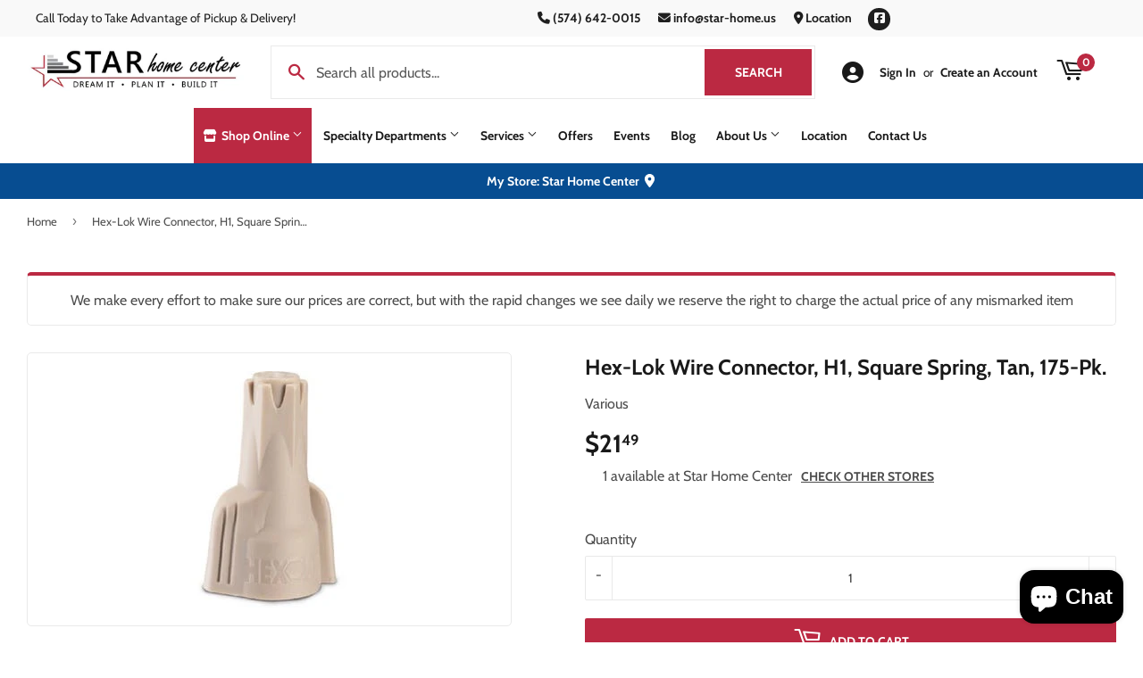

--- FILE ---
content_type: text/css
request_url: https://starhomecenter.us/cdn/shop/t/2/assets/theme.scss.css?v=99476088007766332771767625257
body_size: 28255
content:
@charset "UTF-8";@font-face{font-family:Cabin;font-weight:700;font-style:normal;src:url(//starhomecenter.us/cdn/fonts/cabin/cabin_n7.255204a342bfdbc9ae2017bd4e6a90f8dbb2f561.woff2) format("woff2"),url(//starhomecenter.us/cdn/fonts/cabin/cabin_n7.e2afa22a0d0f4b64da3569c990897429d40ff5c0.woff) format("woff")}@font-face{font-family:Cabin;font-weight:400;font-style:normal;src:url(//starhomecenter.us/cdn/fonts/cabin/cabin_n4.cefc6494a78f87584a6f312fea532919154f66fe.woff2) format("woff2"),url(//starhomecenter.us/cdn/fonts/cabin/cabin_n4.8c16611b00f59d27f4b27ce4328dfe514ce77517.woff) format("woff")}@font-face{font-family:Cabin;font-weight:700;font-style:normal;src:url(//starhomecenter.us/cdn/fonts/cabin/cabin_n7.255204a342bfdbc9ae2017bd4e6a90f8dbb2f561.woff2) format("woff2"),url(//starhomecenter.us/cdn/fonts/cabin/cabin_n7.e2afa22a0d0f4b64da3569c990897429d40ff5c0.woff) format("woff")}@font-face{font-family:Cabin;font-weight:700;font-style:normal;src:url(//starhomecenter.us/cdn/fonts/cabin/cabin_n7.255204a342bfdbc9ae2017bd4e6a90f8dbb2f561.woff2) format("woff2"),url(//starhomecenter.us/cdn/fonts/cabin/cabin_n7.e2afa22a0d0f4b64da3569c990897429d40ff5c0.woff) format("woff")}@font-face{font-family:Cabin;font-weight:400;font-style:normal;src:url(//starhomecenter.us/cdn/fonts/cabin/cabin_n4.cefc6494a78f87584a6f312fea532919154f66fe.woff2) format("woff2"),url(//starhomecenter.us/cdn/fonts/cabin/cabin_n4.8c16611b00f59d27f4b27ce4328dfe514ce77517.woff) format("woff")}@font-face{font-family:Cabin;font-weight:700;font-style:italic;src:url(//starhomecenter.us/cdn/fonts/cabin/cabin_i7.ef2404c08a493e7ccbc92d8c39adf683f40e1fb5.woff2) format("woff2"),url(//starhomecenter.us/cdn/fonts/cabin/cabin_i7.480421791818000fc8a5d4134822321b5d7964f8.woff) format("woff")}@font-face{font-family:icons;src:url(//starhomecenter.us/cdn/shop/t/2/assets/icons.eot?v=127993231238440630801694227626);src:url(//starhomecenter.us/cdn/shop/t/2/assets/icons.eot?v=127993231238440630801694227626#iefix) format("embedded-opentype"),url(//starhomecenter.us/cdn/shop/t/2/assets/icons.woff?v=32335882502767024541667498853) format("woff"),url(//starhomecenter.us/cdn/shop/t/2/assets/icons.ttf?v=32335882502767024541667498852) format("truetype"),url(//starhomecenter.us/cdn/shop/t/2/assets/icons.svg?v=38241972204498128771667498851#timber-icons) format("svg");font-weight:400;font-style:normal}.clearfix:after{content:"";display:table;clear:both}*,input,:before,:after{-webkit-box-sizing:border-box;-moz-box-sizing:border-box;box-sizing:border-box}article,aside,details,figcaption,figure,footer,header,hgroup,main,nav,section,summary{display:block}audio,canvas,progress,video{display:inline-block;vertical-align:baseline}input[type=number]::-webkit-inner-spin-button,input[type=number]::-webkit-outer-spin-button{height:auto}input[type=search]::-webkit-search-cancel-button,input[type=search]::-webkit-search-decoration{-webkit-appearance:none}.vertical-middle{position:relative;top:50%;transform:translateY(-50%)}.grid:after,.grid--rev:after,.grid--full:after,.grid-uniform:after{content:"";display:table;clear:both}.grid-item.clear{clear:both}.grid,.grid--rev,.grid--full,.grid-uniform{list-style:none;padding:0;margin:0 0 0 -30px}.grid-item{float:left;padding-left:30px;vertical-align:top;width:100%;-webkit-box-sizing:border-box;-moz-box-sizing:border-box;box-sizing:border-box}.grid--rev{direction:rtl;text-align:left}.grid--rev>.grid-item{direction:ltr;text-align:left;float:right}.grid--full{margin-left:0}.grid--full>.grid-item{padding-left:0}.one-whole{width:100%}.one-half,.two-quarters,.three-sixths,.four-eighths,.five-tenths,.six-twelfths{width:50%}.one-third,.two-sixths,.four-twelfths{width:33.333%}.two-thirds,.four-sixths,.eight-twelfths{width:66.666%}.one-quarter,.two-eighths,.three-twelfths{width:25%}.three-quarters,.six-eighths,.nine-twelfths{width:75%}.one-fifth,.two-tenths{width:20%}.two-fifths,.four-tenths{width:40%}.three-fifths,.six-tenths{width:60%}.four-fifths,.eight-tenths{width:80%}.one-sixth,.two-twelfths{width:16.666%}.five-sixths,.ten-twelfths{width:83.333%}.one-eighth{width:12.5%}.three-eighths{width:37.5%}.five-eighths{width:62.5%}.seven-eighths{width:87.5%}.one-tenth{width:10%}.three-tenths{width:30%}.seven-tenths{width:70%}.nine-tenths{width:90%}.one-twelfth{width:8.333%}.five-twelfths{width:41.666%}.seven-twelfths{width:58.333%}.eleven-twelfths{width:91.666%}.show{display:block!important}.hide{display:none!important}.text-left{text-align:left!important}.text-right{text-align:right!important}.text-center{text-align:center!important}.left{float:left!important}.right{float:right!important}@media only screen and (max-width: 480px){.small--one-whole{width:100%}.small--one-half,.small--two-quarters,.small--three-sixths,.small--four-eighths,.small--five-tenths,.small--six-twelfths{width:50%}.small--one-third,.small--two-sixths,.small--four-twelfths{width:33.333%}.small--two-thirds,.small--four-sixths,.small--eight-twelfths{width:66.666%}.small--one-quarter,.small--two-eighths,.small--three-twelfths{width:25%}.small--three-quarters,.small--six-eighths,.small--nine-twelfths{width:75%}.small--one-fifth,.small--two-tenths{width:20%}.small--two-fifths,.small--four-tenths{width:40%}.small--three-fifths,.small--six-tenths{width:60%}.small--four-fifths,.small--eight-tenths{width:80%}.small--one-sixth,.small--two-twelfths{width:16.666%}.small--five-sixths,.small--ten-twelfths{width:83.333%}.small--one-eighth{width:12.5%}.small--three-eighths{width:37.5%}.small--five-eighths{width:62.5%}.small--seven-eighths{width:87.5%}.small--one-tenth{width:10%}.small--three-tenths{width:30%}.small--seven-tenths{width:70%}.small--nine-tenths{width:90%}.small--one-twelfth{width:8.333%}.small--five-twelfths{width:41.666%}.small--seven-twelfths{width:58.333%}.small--eleven-twelfths{width:91.666%}.small--show{display:block!important}.small--hide{display:none!important}.small--text-left{text-align:left!important}.small--text-right{text-align:right!important}.small--text-center{text-align:center!important}.small--left{float:left!important}.small--right{float:right!important}.grid-uniform .small--one-half:nth-child(odd),.grid-uniform .small--two-quarters:nth-child(odd),.grid-uniform .small--three-sixths:nth-child(odd),.grid-uniform .small--four-eighths:nth-child(odd),.grid-uniform .small--five-tenths:nth-child(odd),.grid-uniform .small--six-twelfths:nth-child(odd),.grid-uniform .small--one-third:nth-child(3n+1),.grid-uniform .small--two-sixths:nth-child(3n+1),.grid-uniform .small--four-twelfths:nth-child(3n+1),.grid-uniform .small--one-quarter:nth-child(4n+1),.grid-uniform .small--two-eighths:nth-child(4n+1),.grid-uniform .small--three-twelfths:nth-child(4n+1),.grid-uniform .small--one-fifth:nth-child(5n+1),.grid-uniform .small--two-tenths:nth-child(5n+1),.grid-uniform .small--one-sixth:nth-child(6n+1),.grid-uniform .small--two-twelfths:nth-child(6n+1),.grid-uniform .small--one-twelfth:nth-child(12n+1){clear:both}}@media only screen and (min-width: 481px) and (max-width: 768px){.medium--one-whole{width:100%}.medium--one-half,.medium--two-quarters,.medium--three-sixths,.medium--four-eighths,.medium--five-tenths,.medium--six-twelfths{width:50%}.medium--one-third,.medium--two-sixths,.medium--four-twelfths{width:33.333%}.medium--two-thirds,.medium--four-sixths,.medium--eight-twelfths{width:66.666%}.medium--one-quarter,.medium--two-eighths,.medium--three-twelfths{width:25%}.medium--three-quarters,.medium--six-eighths,.medium--nine-twelfths{width:75%}.medium--one-fifth,.medium--two-tenths{width:20%}.medium--two-fifths,.medium--four-tenths{width:40%}.medium--three-fifths,.medium--six-tenths{width:60%}.medium--four-fifths,.medium--eight-tenths{width:80%}.medium--one-sixth,.medium--two-twelfths{width:16.666%}.medium--five-sixths,.medium--ten-twelfths{width:83.333%}.medium--one-eighth{width:12.5%}.medium--three-eighths{width:37.5%}.medium--five-eighths{width:62.5%}.medium--seven-eighths{width:87.5%}.medium--one-tenth{width:10%}.medium--three-tenths{width:30%}.medium--seven-tenths{width:70%}.medium--nine-tenths{width:90%}.medium--one-twelfth{width:8.333%}.medium--five-twelfths{width:41.666%}.medium--seven-twelfths{width:58.333%}.medium--eleven-twelfths{width:91.666%}.medium--show{display:block!important}.medium--hide{display:none!important}.medium--text-left{text-align:left!important}.medium--text-right{text-align:right!important}.medium--text-center{text-align:center!important}.medium--left{float:left!important}.medium--right{float:right!important}.grid-uniform .medium--one-half:nth-child(odd),.grid-uniform .medium--two-quarters:nth-child(odd),.grid-uniform .medium--three-sixths:nth-child(odd),.grid-uniform .medium--four-eighths:nth-child(odd),.grid-uniform .medium--five-tenths:nth-child(odd),.grid-uniform .medium--six-twelfths:nth-child(odd),.grid-uniform .medium--one-third:nth-child(3n+1),.grid-uniform .medium--two-sixths:nth-child(3n+1),.grid-uniform .medium--four-twelfths:nth-child(3n+1),.grid-uniform .medium--one-quarter:nth-child(4n+1),.grid-uniform .medium--two-eighths:nth-child(4n+1),.grid-uniform .medium--three-twelfths:nth-child(4n+1),.grid-uniform .medium--one-fifth:nth-child(5n+1),.grid-uniform .medium--two-tenths:nth-child(5n+1),.grid-uniform .medium--one-sixth:nth-child(6n+1),.grid-uniform .medium--two-twelfths:nth-child(6n+1),.grid-uniform .medium--one-twelfth:nth-child(12n+1){clear:both}}@media only screen and (max-width: 768px){.medium-down--one-whole{width:100%}.medium-down--one-half,.medium-down--two-quarters,.medium-down--three-sixths,.medium-down--four-eighths,.medium-down--five-tenths,.medium-down--six-twelfths{width:50%}.medium-down--one-third,.medium-down--two-sixths,.medium-down--four-twelfths{width:33.333%}.medium-down--two-thirds,.medium-down--four-sixths,.medium-down--eight-twelfths{width:66.666%}.medium-down--one-quarter,.medium-down--two-eighths,.medium-down--three-twelfths{width:25%}.medium-down--three-quarters,.medium-down--six-eighths,.medium-down--nine-twelfths{width:75%}.medium-down--one-fifth,.medium-down--two-tenths{width:20%}.medium-down--two-fifths,.medium-down--four-tenths{width:40%}.medium-down--three-fifths,.medium-down--six-tenths{width:60%}.medium-down--four-fifths,.medium-down--eight-tenths{width:80%}.medium-down--one-sixth,.medium-down--two-twelfths{width:16.666%}.medium-down--five-sixths,.medium-down--ten-twelfths{width:83.333%}.medium-down--one-eighth{width:12.5%}.medium-down--three-eighths{width:37.5%}.medium-down--five-eighths{width:62.5%}.medium-down--seven-eighths{width:87.5%}.medium-down--one-tenth{width:10%}.medium-down--three-tenths{width:30%}.medium-down--seven-tenths{width:70%}.medium-down--nine-tenths{width:90%}.medium-down--one-twelfth{width:8.333%}.medium-down--five-twelfths{width:41.666%}.medium-down--seven-twelfths{width:58.333%}.medium-down--eleven-twelfths{width:91.666%}.medium-down--show{display:block!important}.medium-down--hide{display:none!important}.medium-down--text-left{text-align:left!important}.medium-down--text-right{text-align:right!important}.medium-down--text-center{text-align:center!important}.medium-down--left{float:left!important}.medium-down--right{float:right!important}.grid-uniform .medium-down--one-half:nth-child(odd),.grid-uniform .medium-down--two-quarters:nth-child(odd),.grid-uniform .medium-down--three-sixths:nth-child(odd),.grid-uniform .medium-down--four-eighths:nth-child(odd),.grid-uniform .medium-down--five-tenths:nth-child(odd),.grid-uniform .medium-down--six-twelfths:nth-child(odd),.grid-uniform .medium-down--one-third:nth-child(3n+1),.grid-uniform .medium-down--two-sixths:nth-child(3n+1),.grid-uniform .medium-down--four-twelfths:nth-child(3n+1),.grid-uniform .medium-down--one-quarter:nth-child(4n+1),.grid-uniform .medium-down--two-eighths:nth-child(4n+1),.grid-uniform .medium-down--three-twelfths:nth-child(4n+1),.grid-uniform .medium-down--one-fifth:nth-child(5n+1),.grid-uniform .medium-down--two-tenths:nth-child(5n+1),.grid-uniform .medium-down--one-sixth:nth-child(6n+1),.grid-uniform .medium-down--two-twelfths:nth-child(6n+1),.grid-uniform .medium-down--one-twelfth:nth-child(12n+1){clear:both}}@media only screen and (min-width: 769px){.large--one-whole{width:100%}.large--one-half,.large--two-quarters,.large--three-sixths,.large--four-eighths,.large--five-tenths,.large--six-twelfths{width:50%}.large--one-third,.large--two-sixths,.large--four-twelfths{width:33.333%}.large--two-thirds,.large--four-sixths,.large--eight-twelfths{width:66.666%}.large--one-quarter,.large--two-eighths,.large--three-twelfths{width:25%}.large--three-quarters,.large--six-eighths,.large--nine-twelfths{width:75%}.large--one-fifth,.large--two-tenths{width:20%}.large--two-fifths,.large--four-tenths{width:40%}.large--three-fifths,.large--six-tenths{width:60%}.large--four-fifths,.large--eight-tenths{width:80%}.large--one-sixth,.large--two-twelfths{width:16.666%}.large--five-sixths,.large--ten-twelfths{width:83.333%}.large--one-eighth{width:12.5%}.large--three-eighths{width:37.5%}.large--five-eighths{width:62.5%}.large--seven-eighths{width:87.5%}.large--one-tenth{width:10%}.large--three-tenths{width:30%}.large--seven-tenths{width:70%}.large--nine-tenths{width:90%}.large--one-twelfth{width:8.333%}.large--five-twelfths{width:41.666%}.large--seven-twelfths{width:58.333%}.large--eleven-twelfths{width:91.666%}.large--show{display:block!important}.large--hide{display:none!important}.large--text-left{text-align:left!important}.large--text-right{text-align:right!important}.large--text-center{text-align:center!important}.large--left{float:left!important}.large--right{float:right!important}.grid-uniform .large--one-half:nth-child(odd),.grid-uniform .large--two-quarters:nth-child(odd),.grid-uniform .large--three-sixths:nth-child(odd),.grid-uniform .large--four-eighths:nth-child(odd),.grid-uniform .large--five-tenths:nth-child(odd),.grid-uniform .large--six-twelfths:nth-child(odd),.grid-uniform .large--one-third:nth-child(3n+1),.grid-uniform .large--two-sixths:nth-child(3n+1),.grid-uniform .large--four-twelfths:nth-child(3n+1),.grid-uniform .large--one-quarter:nth-child(4n+1),.grid-uniform .large--two-eighths:nth-child(4n+1),.grid-uniform .large--three-twelfths:nth-child(4n+1),.grid-uniform .large--one-fifth:nth-child(5n+1),.grid-uniform .large--two-tenths:nth-child(5n+1),.grid-uniform .large--one-sixth:nth-child(6n+1),.grid-uniform .large--two-twelfths:nth-child(6n+1),.grid-uniform .large--one-twelfth:nth-child(12n+1){clear:both}}@media only screen and (min-width: 1200px){.wide--one-whole{width:100%}.wide--one-half,.wide--two-quarters,.wide--three-sixths,.wide--four-eighths,.wide--five-tenths,.wide--six-twelfths{width:50%}.wide--one-third,.wide--two-sixths,.wide--four-twelfths{width:33.333%}.wide--two-thirds,.wide--four-sixths,.wide--eight-twelfths{width:66.666%}.wide--one-quarter,.wide--two-eighths,.wide--three-twelfths{width:25%}.wide--three-quarters,.wide--six-eighths,.wide--nine-twelfths{width:75%}.wide--one-fifth,.wide--two-tenths{width:20%}.wide--two-fifths,.wide--four-tenths{width:40%}.wide--three-fifths,.wide--six-tenths{width:60%}.wide--four-fifths,.wide--eight-tenths{width:80%}.wide--one-sixth,.wide--two-twelfths{width:16.666%}.wide--five-sixths,.wide--ten-twelfths{width:83.333%}.wide--one-eighth{width:12.5%}.wide--three-eighths{width:37.5%}.wide--five-eighths{width:62.5%}.wide--seven-eighths{width:87.5%}.wide--one-tenth{width:10%}.wide--three-tenths{width:30%}.wide--seven-tenths{width:70%}.wide--nine-tenths{width:90%}.wide--one-twelfth{width:8.333%}.wide--five-twelfths{width:41.666%}.wide--seven-twelfths{width:58.333%}.wide--eleven-twelfths{width:91.666%}.wide--show{display:block!important}.wide--hide{display:none!important}.wide--text-left{text-align:left!important}.wide--text-right{text-align:right!important}.wide--text-center{text-align:center!important}.wide--left{float:left!important}.wide--right{float:right!important}.grid-uniform .wide--one-half:nth-child(odd),.grid-uniform .wide--two-quarters:nth-child(odd),.grid-uniform .wide--three-sixths:nth-child(odd),.grid-uniform .wide--four-eighths:nth-child(odd),.grid-uniform .wide--five-tenths:nth-child(odd),.grid-uniform .wide--six-twelfths:nth-child(odd),.grid-uniform .wide--one-third:nth-child(3n+1),.grid-uniform .wide--two-sixths:nth-child(3n+1),.grid-uniform .wide--four-twelfths:nth-child(3n+1),.grid-uniform .wide--one-quarter:nth-child(4n+1),.grid-uniform .wide--two-eighths:nth-child(4n+1),.grid-uniform .wide--three-twelfths:nth-child(4n+1),.grid-uniform .wide--one-fifth:nth-child(5n+1),.grid-uniform .wide--two-tenths:nth-child(5n+1),.grid-uniform .wide--one-sixth:nth-child(6n+1),.grid-uniform .wide--two-twelfths:nth-child(6n+1),.grid-uniform .wide--one-twelfth:nth-child(12n+1){clear:both}}[class*=push--]{position:relative}.push--one-whole{left:100%}.push--one-half,.push--two-quarters,.push--three-sixths,.push--four-eighths,.push--five-tenths,.push--six-twelfths{left:50%}.push--one-third,.push--two-sixths,.push--four-twelfths{left:33.333%}.push--two-thirds,.push--four-sixths,.push--eight-twelfths{left:66.666%}.push--one-quarter,.push--two-eighths,.push--three-twelfths{left:25%}.push--three-quarters,.push--six-eighths,.push--nine-twelfths{left:75%}.push--one-fifth,.push--two-tenths{left:20%}.push--two-fifths,.push--four-tenths{left:40%}.push--three-fifths,.push--six-tenths{left:60%}.push--four-fifths,.push--eight-tenths{left:80%}.push--one-sixth,.push--two-twelfths{left:16.666%}.push--five-sixths,.push--ten-twelfths{left:83.333%}.push--one-eighth{left:12.5%}.push--three-eighths{left:37.5%}.push--five-eighths{left:62.5%}.push--seven-eighths{left:87.5%}.push--one-tenth{left:10%}.push--three-tenths{left:30%}.push--seven-tenths{left:70%}.push--nine-tenths{left:90%}.push--one-twelfth{left:8.333%}.push--five-twelfths{left:41.666%}.push--seven-twelfths{left:58.333%}.push--eleven-twelfths{left:91.666%}@media only screen and (min-width: 481px) and (max-width: 768px){.push--medium--one-whole{left:100%}.push--medium--one-half,.push--medium--two-quarters,.push--medium--three-sixths,.push--medium--four-eighths,.push--medium--five-tenths,.push--medium--six-twelfths{left:50%}.push--medium--one-third,.push--medium--two-sixths,.push--medium--four-twelfths{left:33.333%}.push--medium--two-thirds,.push--medium--four-sixths,.push--medium--eight-twelfths{left:66.666%}.push--medium--one-quarter,.push--medium--two-eighths,.push--medium--three-twelfths{left:25%}.push--medium--three-quarters,.push--medium--six-eighths,.push--medium--nine-twelfths{left:75%}.push--medium--one-fifth,.push--medium--two-tenths{left:20%}.push--medium--two-fifths,.push--medium--four-tenths{left:40%}.push--medium--three-fifths,.push--medium--six-tenths{left:60%}.push--medium--four-fifths,.push--medium--eight-tenths{left:80%}.push--medium--one-sixth,.push--medium--two-twelfths{left:16.666%}.push--medium--five-sixths,.push--medium--ten-twelfths{left:83.333%}.push--medium--one-eighth{left:12.5%}.push--medium--three-eighths{left:37.5%}.push--medium--five-eighths{left:62.5%}.push--medium--seven-eighths{left:87.5%}.push--medium--one-tenth{left:10%}.push--medium--three-tenths{left:30%}.push--medium--seven-tenths{left:70%}.push--medium--nine-tenths{left:90%}.push--medium--one-twelfth{left:8.333%}.push--medium--five-twelfths{left:41.666%}.push--medium--seven-twelfths{left:58.333%}.push--medium--eleven-twelfths{left:91.666%}}@media only screen and (max-width: 768px){.push--medium-down--one-whole{left:100%}.push--medium-down--one-half,.push--medium-down--two-quarters,.push--medium-down--three-sixths,.push--medium-down--four-eighths,.push--medium-down--five-tenths,.push--medium-down--six-twelfths{left:50%}.push--medium-down--one-third,.push--medium-down--two-sixths,.push--medium-down--four-twelfths{left:33.333%}.push--medium-down--two-thirds,.push--medium-down--four-sixths,.push--medium-down--eight-twelfths{left:66.666%}.push--medium-down--one-quarter,.push--medium-down--two-eighths,.push--medium-down--three-twelfths{left:25%}.push--medium-down--three-quarters,.push--medium-down--six-eighths,.push--medium-down--nine-twelfths{left:75%}.push--medium-down--one-fifth,.push--medium-down--two-tenths{left:20%}.push--medium-down--two-fifths,.push--medium-down--four-tenths{left:40%}.push--medium-down--three-fifths,.push--medium-down--six-tenths{left:60%}.push--medium-down--four-fifths,.push--medium-down--eight-tenths{left:80%}.push--medium-down--one-sixth,.push--medium-down--two-twelfths{left:16.666%}.push--medium-down--five-sixths,.push--medium-down--ten-twelfths{left:83.333%}.push--medium-down--one-eighth{left:12.5%}.push--medium-down--three-eighths{left:37.5%}.push--medium-down--five-eighths{left:62.5%}.push--medium-down--seven-eighths{left:87.5%}.push--medium-down--one-tenth{left:10%}.push--medium-down--three-tenths{left:30%}.push--medium-down--seven-tenths{left:70%}.push--medium-down--nine-tenths{left:90%}.push--medium-down--one-twelfth{left:8.333%}.push--medium-down--five-twelfths{left:41.666%}.push--medium-down--seven-twelfths{left:58.333%}.push--medium-down--eleven-twelfths{left:91.666%}}@media only screen and (min-width: 769px){.push--large--one-whole{left:100%}.push--large--one-half,.push--large--two-quarters,.push--large--three-sixths,.push--large--four-eighths,.push--large--five-tenths,.push--large--six-twelfths{left:50%}.push--large--one-third,.push--large--two-sixths,.push--large--four-twelfths{left:33.333%}.push--large--two-thirds,.push--large--four-sixths,.push--large--eight-twelfths{left:66.666%}.push--large--one-quarter,.push--large--two-eighths,.push--large--three-twelfths{left:25%}.push--large--three-quarters,.push--large--six-eighths,.push--large--nine-twelfths{left:75%}.push--large--one-fifth,.push--large--two-tenths{left:20%}.push--large--two-fifths,.push--large--four-tenths{left:40%}.push--large--three-fifths,.push--large--six-tenths{left:60%}.push--large--four-fifths,.push--large--eight-tenths{left:80%}.push--large--one-sixth,.push--large--two-twelfths{left:16.666%}.push--large--five-sixths,.push--large--ten-twelfths{left:83.333%}.push--large--one-eighth{left:12.5%}.push--large--three-eighths{left:37.5%}.push--large--five-eighths{left:62.5%}.push--large--seven-eighths{left:87.5%}.push--large--one-tenth{left:10%}.push--large--three-tenths{left:30%}.push--large--seven-tenths{left:70%}.push--large--nine-tenths{left:90%}.push--large--one-twelfth{left:8.333%}.push--large--five-twelfths{left:41.666%}.push--large--seven-twelfths{left:58.333%}.push--large--eleven-twelfths{left:91.666%}}.template-index main.main-content .shopify-section:nth-child(1) hr:first-child{display:none}html,body{padding:0;margin:0;background-color:#fff}html.js .no-js,body.js .no-js{display:block}html.no-js .no-js,body.no-js .no-js{display:none!important}.wrapper{max-width:1400px;margin:0 auto;padding:0 15px}.wrapper:after{content:"";display:table;clear:both}@media screen and (min-width: 481px){.wrapper{padding:0 30px}}.main-content{display:block;padding-top:30px;padding-bottom:60px}.main-content--no-template{padding-top:50px}.grid-border>.grid-item{padding-top:30px}@media screen and (min-width: 769px){.grid-border--right{border-right:1px solid white}.grid-border--left{border-left:1px solid white}}.left{float:left}.right{float:right}.text-center{text-align:center}.text-right{text-align:right}.hidden{display:none}.display-table{display:table;table-layout:fixed;width:100%}.display-table-cell{display:table-cell;vertical-align:middle;float:none}@media screen and (min-width: 769px){.large--display-table{display:table;table-layout:fixed;width:100%}.large--display-table-cell{display:table-cell;vertical-align:middle;float:none}}.visually-hidden{clip:rect(0 0 0 0);clip:rect(0,0,0,0);overflow:hidden;position:absolute;height:1px;width:1px}body,input,textarea,select{font-size:16px;font-family:Cabin,sans-serif;font-weight:400;font-style:normal;line-height:1.6;color:#4d4d4d;-webkit-font-smoothing:antialiased;-webkit-text-size-adjust:100%}h1,.h1,#shopify-product-reviews .spr-header-title,h2,.h2,h3,.h3,h4,.h4,h5,.h5,h6,.h6{display:block;margin:0 0 .5em;line-height:1.4;font-family:Cabin,sans-serif;font-weight:700;font-style:normal}h1 a,.h1 a,#shopify-product-reviews .spr-header-title a,h2 a,.h2 a,h3 a,.h3 a,h4 a,.h4 a,h5 a,.h5 a,h6 a,.h6 a{text-decoration:none;font-weight:inherit}h1,.h1,#shopify-product-reviews .spr-header-title{font-size:1.733em}h2,.h2{font-size:1.5em}h3,.h3{font-size:1.25em}h4,.h4{font-size:1em}h5,.h5{font-size:.8125em}h6,.h6{font-size:.625em}.main-content h1,.main-content .h1,.main-content #shopify-product-reviews .spr-header-title,#shopify-product-reviews .main-content .spr-header-title,.main-content h2,.main-content .h2,.main-content h3,.main-content .h3,.main-content h4,.main-content .h4,.main-content h5,.main-content .h5{color:#191919}.sidebar h2,.sidebar .h2,.sidebar h3,.sidebar .h3,.sidebar h4,.sidebar .h4,.sidebar h5,.sidebar .h5{margin-top:4px}p{margin:0 0 15px}p img{margin:0}em{font-style:italic}b,strong{font-weight:700}small{font-size:80%}sup,sub{position:relative;font-size:60%;vertical-align:baseline}sup{top:-.5em}sub{bottom:-.5em}.text-light,s{color:#4d4d4d;font-weight:500}blockquote,q{quotes:none}blockquote:before,blockquote:after,q:before,q:after{content:none}blockquote{font-size:1.125em;line-height:1.45;font-style:italic;margin:0 0 30px;padding:15px 30px;border-left:1px solid white}blockquote p{margin-bottom:0}blockquote p+cite{margin-top:15px}blockquote cite{display:block;font-size:.75em}blockquote cite:before{content:"\2014  "}code,pre{background-color:#faf7f5;font-family:Consolas,monospace;font-size:1em;border:0 none;padding:0 2px;color:#51ab62}pre{overflow:auto;padding:.5em;margin:0 0 1em}hr{clear:both;border-top:solid transparent;border-width:1px 0 0;margin:30px 0;height:0}hr.hr--small{margin:15px 0}hr.hr--clear{border-top-color:transparent}footer hr{border-top-color:#0c0c0c}hr.product-template-hr{margin:36px 0}@media screen and (min-width: 769px){hr.hr--offset-left{margin-left:-30px}}.section-header{margin-bottom:20px}.section-header--title{margin-bottom:12px}@media screen and (min-width: 769px){.section-header{display:table;width:100%}.section-header--left{display:table-cell;vertical-align:middle;margin-bottom:0}.section-header--left h1,.section-header--left .h1,.section-header--left #shopify-product-reviews .spr-header-title,#shopify-product-reviews .section-header--left .spr-header-title,.section-header--left h2,.section-header--left .h2,.section-header--left h3,.section-header--left .h3,.section-header--left h4,.section-header--left .h4{margin-bottom:0}.section-header--right{display:table-cell;vertical-align:middle;text-align:right;width:335px;font-size:.87em}}@media screen and (min-width: 769px) and (max-width: 768px){.section-header--right{margin-bottom:30px}}.section-header--right .form-horizontal{display:inline-block;vertical-align:middle}@media screen and (min-width: 481px){.section-header--right label+select,.section-header--right .collection-view{margin-left:15px}}.collection-view{display:none;border:1px solid white;background-color:#fff;border-radius:2px;padding:11px;height:39px;vertical-align:middle}@media screen and (min-width: 769px){.collection-view{display:inline-block}}.collection-view a{color:#4d4d4d;display:block;float:left;opacity:.7;cursor:pointer;line-height:100%;-webkit-transition:opacity .15s ease-out;-moz-transition:opacity .15s ease-out;-ms-transition:opacity .15s ease-out;-o-transition:opacity .15s ease-out;transition:opacity .15s ease-out}.collection-view a+a{margin-left:10px}.collection-view a:hover{opacity:.9;-webkit-transition:opacity .05s ease-in;-moz-transition:opacity .05s ease-in;-ms-transition:opacity .05s ease-in;-o-transition:opacity .05s ease-in;transition:opacity .05s ease-in}.collection-view a.collection-view--active{opacity:1;cursor:default}.collection-view img{display:block;opacity:inherit}.newsletter-section{padding:20pxne 0}.newsletter-section .h1{margin-bottom:10px}@media screen and (min-width: 769px){.newsletter-section #contact_form{width:50%;margin:0 auto}}.rte{margin-bottom:15px}.rte img{max-width:100%;height:auto}.rte h1,.rte .h1,.rte #shopify-product-reviews .spr-header-title,#shopify-product-reviews .rte .spr-header-title,.rte h2,.rte .h2,.rte h3,.rte .h3,.rte h4,.rte .h4,.rte h5,.rte .h5,.rte h6,.rte .h6{margin-top:.5em}.rte h1:first-child,.rte .h1:first-child,.rte #shopify-product-reviews .spr-header-title:first-child,#shopify-product-reviews .rte .spr-header-title:first-child,.rte h2:first-child,.rte .h2:first-child,.rte h3:first-child,.rte .h3:first-child,.rte h4:first-child,.rte .h4:first-child,.rte h5:first-child,.rte .h5:first-child,.rte h6:first-child,.rte .h6:first-child{margin-top:0}.rte>div{margin-bottom:15px}.rte ul,.rte ol{margin-left:35px}.rte ul ul{list-style:circle outside}.rte li{margin-bottom:.4em}.rte table{table-layout:fixed}.rte--header{margin-bottom:0}a{color:#191919;text-decoration:none;background:transparent}a:hover,a:focus{color:#0c0c0c}.btn a,.btn-secondary a,#shopify-section-footer .input-group-btn .btn a,#shopify-section-footer .input-group-btn input.btn-secondary a,input[type=submit] a,.header-cart-btn a,.shopify-payment-button .shopify-payment-button__button--unbranded a,.btn_c a,button a{color:#fff!important}.btn a:hover,.btn-secondary a:hover,#shopify-section-footer .input-group-btn .btn a:hover,#shopify-section-footer .input-group-btn input.btn-secondary a:hover,input[type=submit] a:hover,.header-cart-btn a:hover,.shopify-payment-button .shopify-payment-button__button--unbranded a:hover,.btn a:focus,.btn-secondary a:focus,#shopify-section-footer .input-group-btn .btn a:focus,#shopify-section-footer .input-group-btn input.btn-secondary a:focus,input[type=submit] a:focus,.header-cart-btn a:focus,.shopify-payment-button .shopify-payment-button__button--unbranded a:focus,.btn_c a:hover,.btn_c a:focus,button a:hover,button a:focus{color:#fff!important}button{overflow:visible;font-family:Cabin,sans-serif!important;font-weight:700!important;font-style:normal;font-size:14px!important;text-transform:uppercase}button[disabled],html input[disabled]{cursor:default}.btn,.btn-secondary,input.btn-secondary,#shopify-section-footer .input-group-btn .btn,#shopify-section-footer .input-group-btn input.btn-secondary,input[type=submit],.header-cart-btn,.shopify-payment-button .shopify-payment-button__button--unbranded,.btn_c{display:inline-block;padding:16px 20px;margin:0;line-height:1.42;text-decoration:none;text-align:center;vertical-align:middle;white-space:nowrap;cursor:pointer;border:1px solid transparent;-webkit-user-select:none;-moz-user-select:none;-ms-user-select:none;-o-user-select:none;user-select:none;-webkit-appearance:none;-moz-appearance:none;border-radius:2px;font-family:Cabin,sans-serif;font-weight:700;font-style:normal;font-size:14px;text-transform:uppercase;-webkit-transition:background-color .2s ease-out;-moz-transition:background-color .2s ease-out;-ms-transition:background-color .2s ease-out;-o-transition:background-color .2s ease-out;transition:background-color .2s ease-out;background-color:#bb2942;color:#fff}.btn.btn--add-to-cart,.btn--add-to-cart.btn-secondary,#shopify-section-footer .input-group-btn .btn--add-to-cart.btn,#shopify-section-footer .input-group-btn input.btn--add-to-cart.btn-secondary,input.btn--add-to-cart[type=submit],.btn--add-to-cart.header-cart-btn,.shopify-payment-button .btn--add-to-cart.shopify-payment-button__button--unbranded,.btn_c.btn--add-to-cart{min-height:44px;white-space:normal}.btn.btn--small,.btn--small.btn-secondary,#shopify-section-footer .input-group-btn .btn--small.btn,#shopify-section-footer .input-group-btn input.btn--small.btn-secondary,input.btn--small[type=submit],.btn--small.header-cart-btn,.shopify-payment-button .btn--small.shopify-payment-button__button--unbranded,.btn_c.btn--small{padding:15px 12px;font-size:12px}.btn.btn--wide,.btn--wide.btn-secondary,#shopify-section-footer .input-group-btn .btn--wide.btn,#shopify-section-footer .input-group-btn input.btn--wide.btn-secondary,input.btn--wide[type=submit],.btn--wide.header-cart-btn,.shopify-payment-button .btn--wide.shopify-payment-button__button--unbranded,.btn_c.btn--wide{min-width:40%}@media screen and (max-width: 768px){.btn.btn--wide,.btn--wide.btn-secondary,#shopify-section-footer .input-group-btn .btn--wide.btn,#shopify-section-footer .input-group-btn input.btn--wide.btn-secondary,input.btn--wide[type=submit],.btn--wide.header-cart-btn,.shopify-payment-button .btn--wide.shopify-payment-button__button--unbranded,.btn_c.btn--wide{width:100%}}.btn.btn--full,.btn--full.btn-secondary,#shopify-section-footer .input-group-btn .btn--full.btn,#shopify-section-footer .input-group-btn input.btn--full.btn-secondary,#shopify-section-footer .input-group-btn .payment-buttons--large .shopify-payment-button input.btn-secondary.shopify-payment-button__button--unbranded,.payment-buttons--large .shopify-payment-button #shopify-section-footer .input-group-btn input.btn-secondary.shopify-payment-button__button--unbranded,#shopify-section-footer .input-group-btn .payment-buttons--large .shopify-payment-button .btn.shopify-payment-button__button--unbranded,.payment-buttons--large .shopify-payment-button #shopify-section-footer .input-group-btn .btn.shopify-payment-button__button--unbranded,input.btn--full[type=submit],.btn--full.header-cart-btn,.shopify-payment-button .btn--full.shopify-payment-button__button--unbranded,.payment-buttons--large .shopify-payment-button .shopify-payment-button__button--unbranded,.btn_c.btn--full,.payment-buttons--large .shopify-payment-button .btn_c.shopify-payment-button__button--unbranded{width:100%}.btn.btn--large,.btn--large.btn-secondary,#shopify-section-footer .input-group-btn .btn--large.btn,#shopify-section-footer .input-group-btn input.btn--large.btn-secondary,#shopify-section-footer .input-group-btn .payment-buttons--large .shopify-payment-button input.btn-secondary.shopify-payment-button__button--unbranded,.payment-buttons--large .shopify-payment-button #shopify-section-footer .input-group-btn input.btn-secondary.shopify-payment-button__button--unbranded,#shopify-section-footer .input-group-btn .payment-buttons--large .shopify-payment-button .btn.shopify-payment-button__button--unbranded,.payment-buttons--large .shopify-payment-button #shopify-section-footer .input-group-btn .btn.shopify-payment-button__button--unbranded,input.btn--large[type=submit],.btn--large.header-cart-btn,.shopify-payment-button .btn--large.shopify-payment-button__button--unbranded,.payment-buttons--large .shopify-payment-button .shopify-payment-button__button--unbranded,.btn_c.btn--large,.payment-buttons--large .shopify-payment-button .btn_c.shopify-payment-button__button--unbranded{padding:5px 20px;font-weight:700;min-height:55px;margin-bottom:30px}.btn:hover,.btn-secondary:hover,#shopify-section-footer .input-group-btn .btn:hover,#shopify-section-footer .input-group-btn input.btn-secondary:hover,input[type=submit]:hover,.header-cart-btn:hover,.shopify-payment-button .shopify-payment-button__button--unbranded:hover,.btn_c:hover{background-color:#a6243b;color:#fff;-webkit-transition:background-color .05s ease-in;-moz-transition:background-color .05s ease-in;-ms-transition:background-color .05s ease-in;-o-transition:background-color .05s ease-in;transition:background-color .05s ease-in}.btn:active,.btn-secondary:active,#shopify-section-footer .input-group-btn .btn:active,#shopify-section-footer .input-group-btn input.btn-secondary:active,input[type=submit]:active,.header-cart-btn:active,.shopify-payment-button .shopify-payment-button__button--unbranded:active,.btn_c:active{background-color:#912033;color:#fff}.btn[disabled],[disabled].btn-secondary,#shopify-section-footer .input-group-btn [disabled].btn,#shopify-section-footer .input-group-btn input[disabled].btn-secondary,input[disabled][type=submit],[disabled].header-cart-btn,.shopify-payment-button [disabled].shopify-payment-button__button--unbranded,.btn.disabled,.disabled.btn-secondary,#shopify-section-footer .input-group-btn .disabled.btn,#shopify-section-footer .input-group-btn input.disabled.btn-secondary,input.disabled[type=submit],.disabled.header-cart-btn,.shopify-payment-button .disabled.shopify-payment-button__button--unbranded,.btn_c[disabled],.btn_c.disabled{cursor:default;color:#b6b6b6;background-color:#f6f6f6}.btn.btn--secondary-accent,.btn--secondary-accent.btn-secondary,#shopify-section-footer .input-group-btn .btn--secondary-accent.btn,#shopify-section-footer .input-group-btn input.btn--secondary-accent.btn-secondary,input.btn--secondary-accent[type=submit],.btn--secondary-accent.header-cart-btn,.shopify-payment-button .btn--secondary-accent.shopify-payment-button__button--unbranded,.btn_c.btn--secondary-accent{background-color:#fff;border:2px solid #bb2942;color:#bb2942}.btn.btn--secondary-accent:hover,.btn--secondary-accent.btn-secondary:hover,#shopify-section-footer .input-group-btn .btn--secondary-accent.btn:hover,#shopify-section-footer .input-group-btn input.btn--secondary-accent.btn-secondary:hover,input.btn--secondary-accent[type=submit]:hover,.btn--secondary-accent.header-cart-btn:hover,.shopify-payment-button .btn--secondary-accent.shopify-payment-button__button--unbranded:hover,.btn_c.btn--secondary-accent:hover{background-color:#fff;border-color:#a6243b;color:#a6243b}.btn.btn--secondary-accent:active,.btn--secondary-accent.btn-secondary:active,#shopify-section-footer .input-group-btn .btn--secondary-accent.btn:active,#shopify-section-footer .input-group-btn input.btn--secondary-accent.btn-secondary:active,input.btn--secondary-accent[type=submit]:active,.btn--secondary-accent.header-cart-btn:active,.shopify-payment-button .btn--secondary-accent.shopify-payment-button__button--unbranded:active,.btn_c.btn--secondary-accent:active{background-color:#fff;border:2px solid #912033;color:#912033}.btn.btn--secondary-accent[disabled],.btn--secondary-accent[disabled].btn-secondary,#shopify-section-footer .input-group-btn .btn--secondary-accent[disabled].btn,#shopify-section-footer .input-group-btn input.btn--secondary-accent[disabled].btn-secondary,input.btn--secondary-accent[disabled][type=submit],.btn--secondary-accent[disabled].header-cart-btn,.shopify-payment-button .btn--secondary-accent[disabled].shopify-payment-button__button--unbranded,.btn.btn--secondary-accent.disabled,.btn--secondary-accent.disabled.btn-secondary,#shopify-section-footer .input-group-btn .btn--secondary-accent.disabled.btn,#shopify-section-footer .input-group-btn input.btn--secondary-accent.disabled.btn-secondary,input.btn--secondary-accent.disabled[type=submit],.btn--secondary-accent.disabled.header-cart-btn,.shopify-payment-button .btn--secondary-accent.disabled.shopify-payment-button__button--unbranded,.btn_c.btn--secondary-accent[disabled],.btn_c.btn--secondary-accent.disabled{border-color:#f6f6f6;color:#b6b6b6;background-color:#f6f6f6}.btn.btn--secondary-accent.btn--full,.btn--secondary-accent.btn--full.btn-secondary,#shopify-section-footer .input-group-btn .btn--secondary-accent.btn--full.btn,#shopify-section-footer .input-group-btn input.btn--secondary-accent.btn--full.btn-secondary,#shopify-section-footer .input-group-btn .payment-buttons--large .shopify-payment-button input.btn--secondary-accent.btn-secondary.shopify-payment-button__button--unbranded,.payment-buttons--large .shopify-payment-button #shopify-section-footer .input-group-btn input.btn--secondary-accent.btn-secondary.shopify-payment-button__button--unbranded,#shopify-section-footer .input-group-btn .payment-buttons--large .shopify-payment-button .btn--secondary-accent.btn.shopify-payment-button__button--unbranded,.payment-buttons--large .shopify-payment-button #shopify-section-footer .input-group-btn .btn--secondary-accent.btn.shopify-payment-button__button--unbranded,input.btn--secondary-accent.btn--full[type=submit],.btn--secondary-accent.btn--full.header-cart-btn,.shopify-payment-button .btn--secondary-accent.btn--full.shopify-payment-button__button--unbranded,.payment-buttons--large .shopify-payment-button .btn--secondary-accent.shopify-payment-button__button--unbranded,.btn_c.btn--secondary-accent.btn--full,.payment-buttons--large .shopify-payment-button .btn_c.btn--secondary-accent.shopify-payment-button__button--unbranded{margin-bottom:0}.second_btn_c{display:inline-block;padding:16px 20px;margin:0;line-height:1.42;text-decoration:none;text-align:center;vertical-align:middle;white-space:nowrap;cursor:pointer;border:1px solid transparent;-webkit-user-select:none;-moz-user-select:none;-ms-user-select:none;-o-user-select:none;user-select:none;-webkit-appearance:none;-moz-appearance:none;border-radius:2px;font-family:Cabin,sans-serif;font-weight:700;font-style:normal;font-size:14px;text-transform:uppercase;-webkit-transition:background-color .2s ease-out;-moz-transition:background-color .2s ease-out;-ms-transition:background-color .2s ease-out;-o-transition:background-color .2s ease-out;transition:background-color .2s ease-out;background-color:#191919}.second_btn_c:hover{background-color:#0c0c0c;color:#fff;-webkit-transition:background-color .05s ease-in;-moz-transition:background-color .05s ease-in;-ms-transition:background-color .05s ease-in;-o-transition:background-color .05s ease-in;transition:background-color .05s ease-in}.second_btn_c:active{background-color:#191919;color:#fff}.second_btn_c[disabled],.second_btn_c.disabled{cursor:default;color:#b6b6b6;background-color:#f6f6f6}.form-btn-secondary{display:inline-block;padding:16px 20px;background-color:transparent;color:#bb2942;border-radius:2px;font-family:Cabin,sans-serif;font-weight:700;font-style:normal;font-size:14px;text-transform:uppercase}.btn-secondary,input.btn-secondary{background-color:#191919;color:#4d4d4d}.btn-secondary:hover,input.btn-secondary:hover{background-color:#0c0c0c;color:#4d4d4d}.btn-secondary:active,input.btn-secondary:active{background-color:#000;color:#4d4d4d}.newsletter-section input::placeholder{color:#4d4d4d}#shopify-section-footer .input-group-btn .btn-secondary,#shopify-section-footer .input-group-btn .btn,#shopify-section-footer .input-group-btn input[type=submit],#shopify-section-footer .input-group-btn .header-cart-btn,#shopify-section-footer .input-group-btn .shopify-payment-button .shopify-payment-button__button--unbranded,.shopify-payment-button #shopify-section-footer .input-group-btn .shopify-payment-button__button--unbranded,input.btn-secondary{background-color:#fff;color:#191919}#shopify-section-footer .input-group-btn .btn-secondary:hover,#shopify-section-footer .input-group-btn .btn:hover,#shopify-section-footer .input-group-btn input[type=submit]:hover,#shopify-section-footer .input-group-btn .header-cart-btn:hover,#shopify-section-footer .input-group-btn .shopify-payment-button .shopify-payment-button__button--unbranded:hover,.shopify-payment-button #shopify-section-footer .input-group-btn .shopify-payment-button__button--unbranded:hover,input.btn-secondary:hover{-webkit-transition:background-color .05s ease-in;-moz-transition:background-color .05s ease-in;-ms-transition:background-color .05s ease-in;-o-transition:background-color .05s ease-in;transition:background-color .05s ease-in;background-color:#f2f2f2;color:#191919}#shopify-section-footer input[type=text],#shopify-section-footer input[type=email]{background-color:#191919;border:1px solid white}#shopify-section-footer input,#shopify-section-footer input::placeholder{color:#fff}.site-footer__newsletter-subtext p{margin:0 0 15px}.text-link{display:inline;border:0 none;background:none;padding:0;margin:0}ul,ol{margin:0 0 1em;padding:0}ul{list-style:none outside}ol{list-style:decimal}ol,ul.square,.rte ul ul ul,ul.disc,.rte ul{margin-left:20px}ul.square,.rte ul ul ul{list-style:square outside}ul.disc,.rte ul{list-style:disc outside}ol.alpha{list-style:lower-alpha outside}ul ul,ul ol,ol ol,ol ul{margin:4px 0 5px 20px}li{margin-bottom:.25em}.inline-list li{display:inline-block;margin-bottom:0}table{border-collapse:collapse;border-spacing:0;min-width:50%}table.full{width:100%;margin-bottom:15px}th{font-weight:700}th,td{text-align:left;padding:15px;border:1px solid white}.media,.media-flex{overflow:hidden;_overflow:visible;zoom:1}.media-img{float:left;margin-right:30px}.media-img-right{float:right;margin-left:30px}.media-img img,.media-img-right img{display:block}img{border:0 none}svg:not(:root){overflow:hidden}img.auto,.grid-item img,.grid-item iframe{max-width:100%}.video-wrapper{position:relative;overflow:hidden;max-width:100%;padding-bottom:56.25%;height:0;height:auto}.video-wrapper iframe{position:absolute;top:0;left:0;width:100%;height:100%}button,input[type=text],input[type=search],input[type=password],input[type=email],input[type=file],input[type=number],input[type=tel],input[type=submit],textarea{-webkit-appearance:none;-moz-appearance:none}input,textarea,select,fieldset{border-radius:2px;max-width:100%}input.input-full,textarea.input-full,select.input-full,fieldset.input-full{width:100%}.addToCartForm input,.addToCartForm textarea,.addToCartForm select,.addToCartForm fieldset{min-height:44px}input,select,textarea{font-size:.87em;padding:8px 10px;line-height:1.42;background:transparent}.cart-row input[type=submit],.cart-row button[type=submit]{margin-bottom:2px}fieldset{border:1px solid white;padding:15px 0}legend{border:0;padding:0}optgroup{font-weight:700}input{display:inline-block;width:auto}button,input[type=submit]{cursor:pointer}input[type=text],input[type=search],input[type=password],input[type=email],input[type=file],input[type=number],input[type=tel],textarea,select{border:1px solid white;background-color:#fff;width:100%;max-width:100%;display:block;margin:0 0 20px;padding:15px 10px}input[type=text]:focus,input[type=search]:focus,input[type=password]:focus,input[type=email]:focus,input[type=file]:focus,input[type=number]:focus,input[type=tel]:focus,textarea:focus,select:focus{border:1px solid #e6e6e6}input[type=text][disabled],input[type=text].disabled,input[type=search][disabled],input[type=search].disabled,input[type=password][disabled],input[type=password].disabled,input[type=email][disabled],input[type=email].disabled,input[type=file][disabled],input[type=file].disabled,input[type=number][disabled],input[type=number].disabled,input[type=tel][disabled],input[type=tel].disabled,textarea[disabled],textarea.disabled,select[disabled],select.disabled{cursor:default;background-color:#f6f6f6;border-color:#b6b6b6}input[type=text],input[type=search],input[type=password],input[type=email],input[type=file],input[type=number],input[type=tel],textarea,select,.option,.selector-wrapper,.quantity-selector-wrapper{border-color:#e9e9e9}.contact-form #ContactForm input[type=text],.contact-form #ContactForm input[type=email],.contact-form #ContactForm input[type=tel],.contact-form #ContactForm textarea{border:1px solid #E9E9E9}@media screen and (min-width: 480px){input[type=number]{width:50%}}textarea{min-height:100px}input[type=checkbox],input[type=radio]{display:inline;margin:0;padding:0}select{-webkit-appearance:none;-moz-appearance:none;appearance:none;background-position:right center;background-image:url(//starhomecenter.us/cdn/shop/t/2/assets/arrow-down.svg?v=28031438004567046521667498881);background-repeat:no-repeat;background-position:right 10px center;background-color:#fff;padding-right:28px;text-indent:.01px;text-overflow:"";cursor:pointer}select::-ms-expand{display:none}label,legend{display:block;margin-bottom:6px;font-size:1em}label.inline,legend.inline{display:inline}.form-horizontal label.hidden-label,label.hidden-label,.form-horizontal legend.hidden-label,legend.hidden-label{height:0;width:0;margin-bottom:0;overflow:hidden}input[type=checkbox]+label,input[type=radio]+label{font-weight:400}label[for]{cursor:pointer}.label-hint{color:#999}form.form-horizontal,.form-horizontal{margin-bottom:0}form.form-horizontal input[type=text],form.form-horizontal input[type=search],form.form-horizontal input[type=password],form.form-horizontal input[type=email],form.form-horizontal input[type=file],form.form-horizontal input[type=number],form.form-horizontal input[type=tel],form.form-horizontal textarea,form.form-horizontal select,form.form-horizontal label,.form-horizontal input[type=text],.form-horizontal input[type=search],.form-horizontal input[type=password],.form-horizontal input[type=email],.form-horizontal input[type=file],.form-horizontal input[type=number],.form-horizontal input[type=tel],.form-horizontal textarea,.form-horizontal select,.form-horizontal label{display:inline-block;margin-bottom:0;width:auto}input[type=text].error,input[type=search].error,input[type=password].error,input[type=email].error,input[type=file].error,input[type=number].error,input[type=tel].error,textarea.error{border-color:#dc0000;background-color:#fff6f6;color:#dc0000}label.error{color:#dc0000}.input-group{position:relative;display:table;border-collapse:separate}.input-group .input-group-field:first-child,.input-group .input-group-btn:first-child,.input-group .input-group-btn:first-child>.btn,.input-group .input-group-btn:first-child>.btn-secondary,.input-group #shopify-section-footer .input-group-btn:first-child>.btn,#shopify-section-footer .input-group .input-group-btn:first-child>.btn,.input-group #shopify-section-footer .input-group-btn:first-child>input.btn-secondary,#shopify-section-footer .input-group .input-group-btn:first-child>input.btn-secondary,.input-group .input-group-btn:first-child>input[type=submit],.input-group .input-group-btn:first-child>.header-cart-btn,.input-group .shopify-payment-button .input-group-btn:first-child>.shopify-payment-button__button--unbranded,.shopify-payment-button .input-group .input-group-btn:first-child>.shopify-payment-button__button--unbranded,.input-group input[type=hidden]:first-child+.input-group-field,.input-group input[type=hidden]:first-child+.input-group-btn>.btn,.input-group input[type=hidden]:first-child+.input-group-btn>.btn-secondary,.input-group #shopify-section-footer input[type=hidden]:first-child+.input-group-btn>.btn,#shopify-section-footer .input-group input[type=hidden]:first-child+.input-group-btn>.btn,.input-group #shopify-section-footer input[type=hidden]:first-child+.input-group-btn>input.btn-secondary,#shopify-section-footer .input-group input[type=hidden]:first-child+.input-group-btn>input.btn-secondary,.input-group input[type=hidden]:first-child+.input-group-btn>input[type=submit],.input-group input[type=hidden]:first-child+.input-group-btn>.header-cart-btn,.input-group .shopify-payment-button input[type=hidden]:first-child+.input-group-btn>.shopify-payment-button__button--unbranded,.shopify-payment-button .input-group input[type=hidden]:first-child+.input-group-btn>.shopify-payment-button__button--unbranded{border-radius:2px 0 0 2px;border-right:none}.input-group .input-group-field:last-child,.input-group .input-group-btn:last-child>.btn,.input-group .input-group-btn:last-child>.btn-secondary,.input-group #shopify-section-footer .input-group-btn:last-child>.btn,#shopify-section-footer .input-group .input-group-btn:last-child>.btn,.input-group #shopify-section-footer .input-group-btn:last-child>input.btn-secondary,#shopify-section-footer .input-group .input-group-btn:last-child>input.btn-secondary,.input-group .input-group-btn:last-child>input[type=submit],.input-group .input-group-btn:last-child>.header-cart-btn,.input-group .shopify-payment-button .input-group-btn:last-child>.shopify-payment-button__button--unbranded,.shopify-payment-button .input-group .input-group-btn:last-child>.shopify-payment-button__button--unbranded{border-radius:0 2px 2px 0}.input-group input::-moz-focus-inner{border:0;padding:0;margin-top:-1px;margin-bottom:-1px}.input-group-field,.input-group-btn{display:table-cell;vertical-align:middle;margin:0}.input-group .btn,.input-group .btn-secondary,.input-group #shopify-section-footer .input-group-btn .btn,#shopify-section-footer .input-group-btn .input-group .btn,.input-group #shopify-section-footer .input-group-btn input.btn-secondary,#shopify-section-footer .input-group-btn .input-group input.btn-secondary,.input-group input[type=submit],.input-group .header-cart-btn,.input-group .shopify-payment-button .shopify-payment-button__button--unbranded,.shopify-payment-button .input-group .shopify-payment-button__button--unbranded,.input-group .input-group-field{height:42px}.input-group .input-group-field{width:100%;margin-bottom:0;border-color:#ccc;border-right:none}.input-group-btn{position:relative;white-space:nowrap;width:1%;padding:0}.form-spacer{margin:0 15px}.icon-fallback-text .icon{display:none}.supports-fontface .icon-fallback-text .icon{display:inline-block}.supports-fontface .icon-fallback-text .fallback-text{clip:rect(0 0 0 0);overflow:hidden;position:absolute;height:1px;width:1px}.icon:before{display:none}.supports-fontface .icon:before{display:inline;font-family:icons;text-decoration:none;speak:none;font-style:normal;font-weight:400;font-variant:normal;text-transform:none;-webkit-font-smoothing:antialiased;-moz-osx-font-smoothing:grayscale}.icon-arrow-down:before{content:"4"}.icon-arrow-left:before{content:"\e900"}.icon-arrow-right:before{content:"\e901"}.icon-cart:before{content:"["}.icon-collection-view-grid:before{content:"\e902"}.icon-collection-view-list:before{content:"\e903"}.icon-facebook:before{content:"f"}.icon-fancy:before{content:"F"}.icon-google_plus:before{content:"\e90a"}.icon-hamburger:before{content:"\e904"}.icon-instagram:before{content:"\e908"}.icon-pin:before{content:"\e90e"}.icon-pinterest:before{content:"p"}.icon-rss:before{content:"r"}.icon-saletag:before{content:"\e905"}.icon-search:before{content:"s"}.icon-snapchat:before{content:"\e90d"}.icon-tumblr:before{content:"t"}.icon-twitter:before{content:"T"}.icon-vimeo:before{content:"v"}.icon-x:before{content:"x"}.icon-youtube:before{content:"y"}.btn[name=checkout] .icon-cart,[name=checkout].btn-secondary .icon-cart,#shopify-section-footer .input-group-btn [name=checkout].btn .icon-cart,#shopify-section-footer .input-group-btn input[name=checkout].btn-secondary .icon-cart,input[name=checkout][type=submit] .icon-cart,[name=checkout].header-cart-btn .icon-cart,.shopify-payment-button [name=checkout].shopify-payment-button__button--unbranded .icon-cart,.btn[name=add] .icon-cart,[name=add].btn-secondary .icon-cart,#shopify-section-footer .input-group-btn [name=add].btn .icon-cart,#shopify-section-footer .input-group-btn input[name=add].btn-secondary .icon-cart,input[name=add][type=submit] .icon-cart,[name=add].header-cart-btn .icon-cart,.shopify-payment-button [name=add].shopify-payment-button__button--unbranded .icon-cart{color:#fff;fill:#fff}.btn.product-detail-btn-disabled .icon-cart,.product-detail-btn-disabled.btn-secondary .icon-cart,#shopify-section-footer .input-group-btn .product-detail-btn-disabled.btn .icon-cart,#shopify-section-footer .input-group-btn input.product-detail-btn-disabled.btn-secondary .icon-cart,input.product-detail-btn-disabled[type=submit] .icon-cart,.product-detail-btn-disabled.header-cart-btn .icon-cart,.shopify-payment-button .product-detail-btn-disabled.shopify-payment-button__button--unbranded .icon-cart,.btn[disabled] .icon-cart,[disabled].btn-secondary .icon-cart,#shopify-section-footer .input-group-btn [disabled].btn .icon-cart,#shopify-section-footer .input-group-btn input[disabled].btn-secondary .icon-cart,input[disabled][type=submit] .icon-cart,[disabled].header-cart-btn .icon-cart,.shopify-payment-button [disabled].shopify-payment-button__button--unbranded .icon-cart,.btn.disabled .icon-cart,.disabled.btn-secondary .icon-cart,#shopify-section-footer .input-group-btn .disabled.btn .icon-cart,#shopify-section-footer .input-group-btn input.disabled.btn-secondary .icon-cart,input.disabled[type=submit] .icon-cart,.disabled.header-cart-btn .icon-cart,.shopify-payment-button .disabled.shopify-payment-button__button--unbranded .icon-cart{color:#b6b6b6!important;fill:#b6b6b6!important}.addToCartForm--payment-button .btn[name=add] .icon-cart,.addToCartForm--payment-button [name=add].btn-secondary .icon-cart,.addToCartForm--payment-button #shopify-section-footer .input-group-btn [name=add].btn .icon-cart,#shopify-section-footer .input-group-btn .addToCartForm--payment-button [name=add].btn .icon-cart,.addToCartForm--payment-button #shopify-section-footer .input-group-btn input[name=add].btn-secondary .icon-cart,#shopify-section-footer .input-group-btn .addToCartForm--payment-button input[name=add].btn-secondary .icon-cart,.addToCartForm--payment-button input[name=add][type=submit] .icon-cart,.addToCartForm--payment-button [name=add].header-cart-btn .icon-cart,.addToCartForm--payment-button .shopify-payment-button [name=add].shopify-payment-button__button--unbranded .icon-cart,.shopify-payment-button .addToCartForm--payment-button [name=add].shopify-payment-button__button--unbranded .icon-cart{color:#bb2942;fill:#bb2942}.icon-cart{line-height:0;font-size:25px;color:#191919}.icon-cart:before{position:relative;top:-2px;line-height:12px;vertical-align:middle;margin-right:6px}.icon-cart:hover{color:#3f3f3f;-webkit-transition:color .05s ease-in;-moz-transition:color .05s ease-in;-ms-transition:color .05s ease-in;-o-transition:color .05s ease-in;transition:color .05s ease-in}.icon-x{color:#fff}.payment-icons{cursor:default;margin:0}.payment-icons li{margin:0 0 7.5px 15px;cursor:default}@media screen and (max-width: 768px){.payment-icons li{margin:0 7.5px 7.5px 0}}.payment-icons .icon{width:38px;height:24px}#mobileNavHeader .mobileNavBar-link .icon-cart{color:#fff}.social-icons li{margin:0 10px 0 0;vertical-align:middle}@media screen and (min-width: 481px){.social-icons li{margin-left:0}}.social-icons li .fa-brands{font-size:20px;line-height:16px}.social-icons li a{color:#fff;-webkit-transition:color .2s ease-out;-moz-transition:color .2s ease-out;-ms-transition:color .2s ease-out;-o-transition:color .2s ease-out;transition:color .2s ease-out}.social-icons li a:hover{color:#d9d9d9;-webkit-transition:color .05s ease-in;-moz-transition:color .05s ease-in;-ms-transition:color .05s ease-in;-o-transition:color .05s ease-in;transition:color .05s ease-in}ul.social-icons{margin-bottom:0}.social-sharing{font-family:HelveticaNeue,Helvetica Neue,Helvetica,Arial,sans-serif;padding-top:15px}.social-sharing a{display:inline-block;color:#fff;border-radius:2px;margin:0 10px 10px 0;height:22px;line-height:22px;text-decoration:none;font-weight:400}.social-sharing a:hover{color:#fff}.social-sharing span{display:inline-block;vertical-align:top;height:22px;line-height:22px;font-size:.8125em}.social-sharing .fa-brands{padding:0 5px 0 10px}.social-sharing .fa-brands:before{line-height:22px}.social-sharing.is-large a{height:44px;line-height:44px}.social-sharing.is-large a span{height:44px;line-height:44px;font-size:18px}.social-sharing.is-large a .icon{padding:0 10px 0 18px}.social-sharing.is-large a .icon:before{line-height:44px}.share-title{font-weight:700;font-size:12px;padding-right:10px}.is-large .share-title{padding-right:16px}.share-facebook{background-color:#3b5998}.share-facebook:hover{background-color:#2d4373}.share-twitter{background-color:#000}.share-twitter:hover{background-color:#0087ba}.share-pinterest{background-color:#cb2027}.share-pinterest:hover{background-color:#9f191f}.share-fancy{background-color:#4999dc}.share-fancy:hover{background-color:#2780cb}.share-google{background-color:#dd4b39}.share-google:hover{background-color:#c23321}.social-sharing.is-clean a{background-color:#fff;border:1px solid #ececec;color:#333;height:30px;line-height:30px}.social-sharing.is-clean a span{height:30px;line-height:30px;font-size:13px}.social-sharing.is-clean a:hover{background-color:#f9f9f9}.social-sharing.is-clean a .share-title{font-weight:400}.social-sharing.is-clean .icon-facebook{color:#3b5998}.social-sharing.is-clean .icon-twitter{color:#00aced}.social-sharing.is-clean .icon-pinterest{color:#cb2027}.pagination-border-top{border-top:1px solid white}.pagination-custom{display:inline-block;padding-left:0;margin:0 0 30px;background-color:#fff}.pagination-custom>li{display:inline}.pagination-custom>li>a,.pagination-custom>li>span{position:relative;float:left;padding:5px 10px;margin-left:-1px;line-height:1.42;text-decoration:none;border:1px solid white}.pagination-custom>li:first-child>a,.pagination-custom>li:first-child>span{margin-left:0}.pagination-custom>.active>a,.pagination-custom>.active>span,.pagination-custom>.active>a:hover,.pagination-custom>.active>span:hover,.pagination-custom>.active>a:focus,.pagination-custom>.active>span:focus{z-index:2;cursor:default;color:#fff;background-color:#bb2942}.pagination-custom>.disabled>span,.pagination-custom>.disabled>a,.pagination-custom>.disabled>a:hover,.pagination-custom>.disabled>a:focus{color:#999;cursor:not-allowed}.pagination-custom-lg>li>a,.pagination-custom-lg>li>span{padding:10px 16px;font-size:18px}.pagination-custom-sm>li>a,.pagination-custom-sm>li>span{padding:5px 10px;font-size:.75em}.site-header{padding:0;background-color:#fff;color:#191919}@media screen and (min-width: 769px){.site-header{padding:0}}.site-header .site-header--text-links a{color:#191919}.site-header .site-header--text-links a:hover{opacity:.9}@media screen and (min-width: 769px){.site-header .grid,.site-header .grid--rev,.site-header .grid--full{display:table;table-layout:fixed;width:100%}.site-header .grid>.grid-item,.site-header .grid--rev>.grid-item,.site-header .grid--full>.grid-item{float:none;display:table-cell;vertical-align:middle}}.header-logo{margin:10px auto}@media screen and (min-width: 769px){.header-logo{margin:15px 0}}@media screen and (max-width: 768px){.header-logo{text-align:center}.header-logo .lazyload__image-wrapper{margin:0 auto}}.header-logo a,.header-logo a:hover,.header-logo a:focus{text-decoration:none;color:#191919}.header-logo a,.header-logo img{display:block}.header-logo img{margin:0 auto}@media screen and (min-width: 769px){.header-logo img{float:left}}.ecom2-site-header--text-links{display:inline-block;font-size:.85em;margin-left:10px}.ecom2-site-header--text-links a{font-weight:700}.ecom3-site-header--text-links{display:inline-block;font-size:.85em;margin-left:10px}.ecom3-site-header--text-links a,#customer_login_link{font-weight:700}.site-header--text-links{display:inline-block;font-size:.85em;margin-bottom:15px}.site-header--text-links a{font-weight:700}.site-header--meta-links{display:inline-block;margin-left:6px}.site-header--spacer{padding:0 5px}.header-cart-btn{position:relative;line-height:14px;border:0 none;vertical-align:top;margin-right:10px}@media screen and (max-width: 768px){.header-cart-btn{display:none}}.cart-count{display:inline-block;text-align:center;background-color:#bb2942;color:#fff;font-weight:700;font-size:.87em;min-width:20px;height:20px;line-height:20px;border-radius:20px}.cart-count.hidden-count{display:none}.cart-badge--desktop{position:absolute;top:-5px;right:-5px}.search-bar{position:relative;max-width:60%;width:100%;margin:0 auto 30px}.search-bar .icon-search{font-size:18px}@media screen and (max-width: 768px){.search-bar{display:block;max-width:100%;margin-bottom:15px}}.search-bar input[type=text],.search-bar input[type=search]{width:100%;margin-bottom:0;padding:10px 45px 10px 10px;font-family:Cabin,sans-serif;font-weight:400;font-style:normal;font-size:.87em;line-height:normal}.search-bar input:-ms-input-placeholder{line-height:normal;display:inline-block}.search-bar input[type=submit],.search-bar .search-bar--submit{position:absolute;top:2px;bottom:0;right:0;width:45px;margin:0;border:0 none;background:none;text-align:center;cursor:pointer}.site-header .search-bar input[type=submit],.site-header .search-bar .search-bar--submit{color:#191919}.search-bar input[type=submit]{text-indent:-9999px}.site-header .search-bar{display:none;margin-bottom:0}@media screen and (min-width: 769px){.site-header .search-bar{display:inline-block}}.site-header .search-bar input[type=text],.site-header .search-bar input[type=search]{height:44px;border:1px solid #eaeaea;background-color:#fff;color:#4d4d4d!important}.site-header input::-webkit-input-placeholder{color:#4d4d4d!important}.site-header input::-moz-placeholder{color:#4d4d4d!important}.nav-bar{left:0;right:0;background-color:#fff}.nav-bar a,.nav-bar button{color:#191919}.nav-bar a:active,.nav-bar a:focus,.nav-bar button:active,.nav-bar button:focus{opacity:.9}.parent-nav-item{background-color:#fff}.site-nav{display:none;margin:0 0 0 -15px;font-family:Cabin,sans-serif;font-weight:700;font-style:normal;font-size:.87em;cursor:default}.site-nav li{margin:0;display:block;position:relative}.site-nav>li{display:inline-block}.site-nav a,.site-nav button{display:block;text-decoration:none;padding:20px 10px;white-space:nowrap}.site-nav button{background:none;border:0;font-size:14px;text-transform:uppercase}.site-nav .customer-navlink{color:#191919;background-color:#fff;border-bottom:0;border-top:1px solid white;margin-top:-1px}@media screen and (max-width: 480px){.show-nav .nav-bar{bottom:0;top:0;transform:translate(0)}.show-nav,.show-nav body{height:100%;overflow:hidden}}@media screen and (max-width: 768px){.nav-bar{position:fixed;top:0;transform:translate(-100%);z-index:2000;-webkit-transition:all .6s cubic-bezier(.47,.5,0,.95);-moz-transition:all .6s cubic-bezier(.47,.5,0,.95);-ms-transition:all .6s cubic-bezier(.47,.5,0,.95);-o-transition:all .6s cubic-bezier(.47,.5,0,.95);transition:all .6s cubic-bezier(.47,.5,0,.95)}.show-nav .nav-bar{position:fixed;max-height:100%;overflow-y:scroll;-webkit-overflow-scrolling:touch;-webkit-transition:all .15s cubic-bezier(.47,0,0,.95);-moz-transition:all .15s cubic-bezier(.47,0,0,.95);-ms-transition:all .15s cubic-bezier(.47,0,0,.95);-o-transition:all .15s cubic-bezier(.47,0,0,.95);transition:all .15s cubic-bezier(.47,0,0,.95)}.nav-bar .wrapper{padding:0}.show-nav .nav-bar .wrapper{min-height:101%}.nav-bar .search-bar{margin:0 15px 15px;width:auto}.nav-bar .search-bar input[type=search]::-webkit-input-placeholder{color:#191919}.nav-bar .search-bar input::-webkit-input-placeholder{color:#191919}.nav-bar .search-bar .search-bar--submit .icon{color:#191919}}@media screen and (min-width: 481px) and (max-width: 768px){.show-nav .nav-bar{top:50px;bottom:0;transform:translate(0)}}@media screen and (min-width: 769px){.nav-bar .search-bar{display:none}.site-nav{display:block}.mobile-nav{display:none}}.icon-arrow-down{position:relative;top:-2px;font-size:12px}.mobile-nav--dropdown .icon-arrow-down{-ms-transform:none;-webkit-transform:none;transform:none}.mobile-nav--has-dropdown .icon-arrow-down{top:0}.site-nav--dropdown .icon-arrow-down{display:inline-block;line-height:1;top:0;-ms-transform:rotate(-90deg);-webkit-transform:rotate(-90deg);transform:rotate(-90deg)}.site-nav--dropdown,.site-nav--dropdown-grandchild{position:absolute;z-index:99999!important;top:100%;left:0;border:1px solid white;background-color:#fff;opacity:0;pointer-events:none;z-index:20;margin:0;-webkit-transition:all .15s;-moz-transition:all .15s;-ms-transition:all .15s;-o-transition:all .15s;transition:all .15s}.site-nav--dropdown--more .site-nav--dropdown,.site-nav--dropdown--more .site-nav--dropdown-grandchild{top:-1px;left:auto;right:100%}.no-touch .site-nav--has-dropdown:hover>.site-nav--dropdown,.site-nav--has-dropdown.nav-hover>.site-nav--dropdown,.nav-focus+.site-nav--dropdown,.nav-hover>.site-nav--dropdown,.no-touch .site-nav--has-dropdown:hover>.site-nav--dropdown-grandchild,.site-nav--has-dropdown.nav-hover>.site-nav--dropdown-grandchild,.nav-focus+.site-nav--dropdown-grandchild,.nav-hover>.site-nav--dropdown-grandchild{opacity:1;box-shadow:0 5px 40px #0000000d;pointer-events:auto;-webkit-transition:all 90ms;-moz-transition:all 90ms;-ms-transition:all 90ms;-o-transition:all 90ms;transition:all 90ms}.site-nav--dropdown a,.site-nav--dropdown-grandchild a{color:#bb2942;text-transform:none;padding:7.5px 45px 7.5px 15px}.site-nav--dropdown a:hover,.site-nav--dropdown a:active,.site-nav--dropdown a:focus,.site-nav--dropdown-grandchild a:hover,.site-nav--dropdown-grandchild a:active,.site-nav--dropdown-grandchild a:focus{color:#912033}.site-nav--dropdown a:focus,.site-nav--dropdown-grandchild a:focus{background-color:#f2f2f2}.site-nav--dropdown-grandchild{top:-1px;left:100%}.site-nav--dropdown-grandchild.nav-outside{left:-100%}.mobile-nav{text-align:left;border-top:1px solid white;margin:0;font-family:Cabin,sans-serif;font-weight:700;font-style:normal;font-size:14px;cursor:default}.mobile-nav li{display:-webkit-flex;display:-ms-flexbox;display:flex;width:100%;-webkit-justify-content:space-between;-ms-justify-content:space-between;justify-content:space-between;-webkit-flex-wrap:wrap;-moz-flex-wrap:wrap;-ms-flex-wrap:wrap;flex-wrap:wrap;border-bottom:1px solid white;-webkit-tap-highlight-color:rgba(255,255,255,.2);margin:0}.mobile-nav li.mobile-nav--has-dropdown.nav-active,.mobile-nav li.mobile-nav--has-dropdown-grandchild.nav-active{background-color:#fff}.mobile-nav a{-webkit-flex:1;-moz-flex:1;-ms-flex:1;flex:1;display:block;text-decoration:none;padding:15px}.mobile-nav--button{border-top:none;border-right:1px solid white;border-bottom:none;border-left:1px solid white;background:transparent;position:relative;z-index:10;padding:17px;display:inline-block;transition:transform}.mobile-nav--button.nav-active{-ms-transform:rotate(180deg);-webkit-transform:rotate(180deg);transform:rotate(180deg)}.mobile-nav--button>a{padding:0}.mobile-nav--button:before{color:#191919}.mobile-nav--dropdown,.mobile-nav--dropdown-grandchild{width:100%;display:none;margin:0}.mobile-nav--dropdown>li,.mobile-nav--dropdown-grandchild>li{float:none;width:100%;border:none;text-transform:none;border-top:1px solid white}.mobile-nav--dropdown .mobile-nav--button,.mobile-nav--dropdown-grandchild .mobile-nav--button{border-left:1px solid white;border-right:1px solid white}.mobile-nav--has-grandchildren a{padding-left:30px}.mobile-nav--dropdown-grandchild a{padding-left:45px}.nav-active>.mobile-nav--dropdown,.nav-active>.mobile-nav--dropdown-grandchild{display:block}@media (min-width: 769px){.site-nav--dropdown,.site-nav--dropdown-grandchild{min-width:240px;text-align:left}}#moreMenu--list li{color:#bb2942!important;padding:0!important;background:#fff!important}#moreMenu--list li .parent-nav-link{color:#bb2942!important;padding:7.5px 45px 7.5px 15px!important;background:#fff!important}#mobileNavBar,#mobileNavHeader{display:none;width:100%;background-color:#fff}#mobileNavBar:after,#mobileNavHeader:after{content:"";display:table;clear:both}#mobileNavBar .display-table-cell,#mobileNavHeader .display-table-cell{padding:0 15px}#mobileNavBar .cart-toggle,#mobileNavHeader .cart-toggle{text-align:right;padding:15px 0}@media screen and (max-width: 480px){#mobileNavBar,#mobileNavHeader{position:fixed;top:0;left:0;right:0}}@media screen and (max-width: 768px){#mobileNavBar,#mobileNavHeader{display:table;height:50px;z-index:999999999}.show-nav #mobileNavBar,.show-nav #mobileNavHeader{position:fixed;left:0;top:0}}.mobileNavBar-link{display:block;padding:10px 0;color:#191919;cursor:pointer;border:0;background:none;font-weight:600}.mobileNavBar-link.menu-toggle .icon{font-size:18px;margin-right:10px}.mobileNavBar-link.cart-toggle .icon{font-size:28px;margin-left:10px}@media screen and (max-width: 768px){:target{padding-top:50px}}#mobileNavHeader{position:initial!important}.ecom1-mobileNavBar a.cart-toggle.mobileNavBar-link .cart-count,.ecom2-mobileNavBar a.cart-toggle.mobileNavBar-link .cart-count,.ecom3-mobileNavBar a.cart-toggle.mobileNavBar-link .cart-count{position:absolute;right:10px;top:25px}@media screen and (max-width: 760px){.footer-items{margin-top:35px}}.site-footer{background-color:#191919;padding:30px 0 10px;color:#fff}@media screen and (min-width: 769px){.site-footer{padding:60px 0 6px}}.site-footer h3,.site-footer .h3{margin:0 0 15px;font-size:1em}.site-footer a{color:#fff}.site-footer a:hover{color:#ccc}.site-footer .site-footer__newsletter-subtext a{color:#191919}.site-footer .site-footer__newsletter-subtext a:hover{color:#0c0c0c}.legal-links{margin-bottom:0;font-size:.87em}@media screen and (max-width: 768px){.legal-links{margin-bottom:15px}}.legal-links+.legal-links{margin-bottom:15px}.legal-links li{padding:0 15px 0 0}.site-footer #Email,.site-footer #Email::placeholder{color:#fff}@media screen and (max-width: 768px){.grid-uniform-mobile{padding-top:30px}.grid-uniform-pagination{padding-left:0}}.row-negative-bottom{margin-bottom:-30px}.sold-out .product-grid-image,.sold-out .product-list-image{position:relative}.sold-out .product-grid-image img,.sold-out .product-list-image img{opacity:.9}.badge{display:none;position:absolute;top:50%;width:100%;margin-top:-15px;text-align:center;z-index:5}.badge-label{display:inline-block;margin:0 auto;padding:5px;font-size:13px;font-weight:700;color:#fff;background-color:#191919;text-transform:uppercase;border-radius:2px;width:100%}.sold-out .badge--sold-out{display:block}@media screen and (max-width: 768px){.product-list-item .spr-badge{clear:both}}@media screen and (min-width: 769px){.product-list-item .grid,.product-list-item .grid--rev,.product-list-item .grid--full{display:table;table-layout:fixed;width:100%}.product-list-item .grid-item{display:table-cell}}.selector-grid{margin-top:30px}.product-grid-image{display:table;table-layout:fixed;width:100%;max-width:100%;min-width:100%;margin:0 auto 15px}.product-grid-image img{display:block;margin:0 auto;-webkit-transition:opacity .3s ease-out;-moz-transition:opacity .3s ease-out;-ms-transition:opacity .3s ease-out;-o-transition:opacity .3s ease-out;transition:opacity .3s ease-out;-webkit-backface-visibility:hidden;-moz-backface-visibility:hidden;-ms-backface-visibility:hidden;-o-backface-visibility:hidden;backface-visibility:hidden}.product-list-image{display:block;margin:0 auto}.product-grid-image--centered{display:table-cell;vertical-align:middle}a.product-grid-item,.product-grid-item{display:block;color:#4d4d4d;background-color:#fff;padding:16px;margin-bottom:60px}a.product-grid-item:hover img,.product-grid-item:hover img{opacity:.9;-webkit-transition:opacity .05s ease-out;-moz-transition:opacity .05s ease-out;-ms-transition:opacity .05s ease-out;-o-transition:opacity .05s ease-out;transition:opacity .05s ease-out}@media screen and (min-width: 769px){a.product-grid-item,.product-grid-item{margin-bottom:30px}.template-list-collections a.product-grid-item,.template-list-collections .product-grid-item{margin-bottom:0}}.product-item--price{margin-bottom:15px}.product-item--price:after{content:"";display:table;clear:both}.product-item--price .h1{margin-bottom:0}.product-item--price span{line-height:22px}.product-item--price small{white-space:nowrap}.product-price-unit{display:none;font-size:.75em;margin-right:10px}.cart-pricing .product-price-unit,.order-table .product-price-unit{margin-right:0}.product-price-unit.product-price-unit--available{display:block}.sale-tag{display:inline-block;text-transform:uppercase;font-size:13px;font-weight:700;padding:0 8px;border-radius:3px;vertical-align:text-bottom;color:#bb2942;border:2px solid #bb2942}.sale-tag sup{display:none}.sale-tag.large{font-size:16px;padding:0 12px}.product-meta .sale-tag{position:relative;top:2px}.sale-tag.has-reviews{margin-bottom:10px}.featured-box{position:relative;display:block;padding:0;border:1px solid white;margin-bottom:30px}.featured-box:after{content:"";position:absolute;top:0;left:0;width:100%;height:100%;background-color:#00000005;z-index:5}.featured-box img,.featured-box svg{-webkit-transition:opacity .3s ease-in-out;-moz-transition:opacity .3s ease-in-out;-ms-transition:opacity .3s ease-in-out;-o-transition:opacity .3s ease-in-out;transition:opacity .3s ease-in-out;-webkit-backface-visibility:hidden;-moz-backface-visibility:hidden;-ms-backface-visibility:hidden;-o-backface-visibility:hidden;backface-visibility:hidden}.featured-box:hover img{opacity:.9}.featured-box--inner{display:block;margin:0 auto;overflow:hidden}.featured-box--inner img,.featured-box--inner svg{transition:transform .6s cubic-bezier(.4,0,.2,1);transform:scale(1)}.featured-box:hover .featured-box--inner img,.featured-box:hover .featured-box--inner svg{transform:scale(1.02)}.list-collections-template .featured-box:hover .featured-box--inner img,.list-collections-template .featured-box:hover .featured-box--inner svg{transform:scale(1.05)}.collection-template-section .sub-collection-grid .featured-box,.collection-template-section .sub-collection-grid .featured-box .flex{overflow:hidden}.collection-template-section .sub-collection-grid .featured-box .collection-thumbnail-image{transition:transform .6s cubic-bezier(.4,0,.2,1);transform:scale(1)}.collection-template-section .sub-collection-grid .featured-box:hover .collection-thumbnail-image{transform:scale(1.05)}.featured-box--image{display:block;vertical-align:middle;width:100%;padding:0}.featured-box--image img,.featured-box--image svg{width:100%}.featured-box--image img.placeholder-svg,.featured-box--image svg.placeholder-svg{max-width:100%;max-height:100%;margin:0 auto}.featured-box--title{position:relative;display:block;padding-top:15px;padding-bottom:15px;margin-bottom:0;letter-spacing:2px;color:#fff;font-size:1em;font-family:Cabin,sans-serif;font-weight:700;font-style:normal;line-height:1;z-index:10;background:#bb2942;text-transform:uppercase;transition:color .3s ease-in-out}.featured-box:hover .featured-box--title{color:#0c0c0c!important}@media screen and (max-width: 768px){.collection-filters{display:none}.search-grid-sidebar{padding:30px 0}}@media screen and (min-width: 769px){.toggle-filters{display:none}.search-page-filter-toggle-spacer{margin:30px 0}}.search-product-grid{margin-top:20px}.advanced-filters{margin-bottom:30px}.advanced-filters a{display:block;position:relative;padding-left:20px}.advanced-filters a:before,.advanced-filters a:after{content:"";display:block;position:absolute}.advanced-filters a:before{top:6px;left:0;width:12px;height:12px;background-color:#fff;border:1px solid white}.advanced-filters a:after{top:9px;left:3px;width:6px;height:6px;background-color:transparent}.advanced-filters a:hover:after{background-color:#fff}.advanced-filter.active-filter a:after{background-color:#000}.advanced-filter.active-filter a:hover:after{content:"x";top:6px;left:0;width:12px;height:12px;background-color:#000;font-size:8px;text-align:center;color:#fff;font-family:icons;line-height:12px;speak:none}.sort-by{background-color:#fff}.breadcrumb{font-size:13px;border-bottom:1px solid transparent;margin-bottom:15px;margin-top:-30px;height:52px}@media screen and (min-width: 769px){.template-page .breadcrumb,.template-product .breadcrumb{margin-bottom:30px}}@media screen and (max-width: 768px){.breadcrumb{height:auto}}.breadcrumb a,.breadcrumb a:hover{color:#4d4d4d}.breadcrumb a,.breadcrumb span{display:inline-block;padding:15px 7px 15px 0;margin-right:7px;overflow:hidden}.breadcrumb a:first-child,.breadcrumb span:first-child{padding-left:0}.breadcrumb .divider{font-size:15px;font-family:Verdana,sans-serif;padding:13px 7px 13px 0;color:#767676}.breadcrumb+.grid-border{margin-top:-30px}.breadcrumb--truncate{width:250px;white-space:nowrap;text-overflow:ellipsis}.product-variants{display:none}.no-js .product-variants{display:block}@media screen and (min-width: 769px){.selector-wrapper select,.quantity-selector-wrapper select,.product-variants select{max-width:100%}}.payment-buttons{display:inline-flex;flex-direction:column}.payment-buttons.payment-buttons--medium{min-width:100%}@media screen and (max-width: 768px){.payment-buttons.payment-buttons--medium{width:100%}}.payment-buttons.payment-buttons--large{width:100%}.shopify-payment-button .shopify-payment-button__button{margin-top:10px;min-height:44px}@media screen and (min-width: 769px){.shopify-payment-button .shopify-payment-button__button{margin-top:13px}}.shopify-payment-button .shopify-payment-button__button--branded{border-radius:2px;overflow:hidden}.payment-buttons--large .shopify-payment-button .shopify-payment-button__button--branded{min-height:55px}.shopify-payment-button .shopify-payment-button__button--unbranded{border-radius:2px}.shopify-payment-button .shopify-payment-button__button--unbranded:hover{background-color:#a6243b!important}.payment-buttons--large .shopify-payment-button .shopify-payment-button__button--unbranded{margin-bottom:0}.shopify-payment-button .shopify-payment-button__more-options{color:#bb2942;margin-top:16px;text-decoration:underline}.shopify-payment-button .shopify-payment-button__more-options:hover,.shopify-payment-button .shopify-payment-button__more-options:focus{color:#0c0c0c}.payment-buttons--medium .shopify-payment-button{min-width:40%}.payment-buttons .shopify-payment-button{width:100%}.payment-buttons .shopify-payment-button__button--unbranded{width:100%!important;padding:16px 20px!important;line-height:1.42!important;font-size:14px!important;font-family:Cabin,sans-serif!important;font-weight:700!important;font-style:normal!important;border:1px solid transparent!important;border-radius:2px!important;min-height:auto!important;height:auto!important;display:inline-block!important;vertical-align:middle!important;white-space:nowrap!important;text-align:center!important;text-decoration:none!important;text-transform:uppercase!important;cursor:pointer!important;-webkit-appearance:none!important;-moz-appearance:none!important;box-sizing:border-box!important}button.shopify-payment-button__button--unbranded{height:auto!important;min-height:auto!important}.payment-buttons .shopify-payment-button__button--branded{width:100%}@media screen and (min-width: 481px){#addToCartForm select{max-width:50%}}#productPrice{font-size:32px;margin-bottom:0;white-space:nowrap}#comparePrice{white-space:nowrap}.product-meta{margin-bottom:5px}.product-meta .product-meta--review{display:block}.product-meta span{margin-bottom:0}@media screen and (min-width: 481px){.product-meta{display:table}.product-meta li,.product-meta .product-meta--review{display:table-cell;vertical-align:middle;padding-right:15px}}.full-details{display:inline-block;margin-top:20px;cursor:pointer}.variant-quantity{font-size:14px;line-height:34px;margin-bottom:13px}.variant-quantity.is-visible{display:flex;justify-content:flex-start;align-items:center}.product-photo-container{margin-bottom:30px;max-width:100%}.product-photo-container a,.product-photo-container img,.product-photo-thumbs a,.product-photo-thumbs img{display:block;margin:0 auto;height:auto}.product-photo-container li,.product-photo-thumbs li{margin-bottom:30px}@media screen and (min-width: 769px){.image-zoom{display:inline-block;cursor:move}}.comment{margin-bottom:30px}.comment+.comment{border-top:1px solid white;padding-top:30px}.note,.errors{border-radius:2px;padding:15px;margin-bottom:15px;border:1px solid transparent}.note ul,.note ol,.errors ul,.errors ol{margin-top:0;margin-bottom:0}.note li:last-child,.errors li:last-child{margin-bottom:0}.note p,.errors p{margin-bottom:0}.note{border-color:#fff}.errors ul{list-style:disc outside;margin-left:20px}.form-success{color:#0a942a;background-color:#ecfef0;border-color:#0a942a;padding:.5em}.form-error,.errors{color:#dc0000;background-color:#fff6f6;border-color:#dc0000;padding:.5em}.cart-row{margin-top:30px;padding-top:30px;border-top:1px solid white}.cart-row:first-child{margin-top:0}.cart-row:first-child{padding-top:0;border-top:0 none}.cart-row a{color:#4d4d4d}.cart-row a:hover{color:#bb2942}.cart-row input[type=image]{padding:15px 0}.cart-row .additional-checkout-buttons>*:not(script){padding:10px 0 0 10px;vertical-align:top;line-height:1}.cart-row .additional-checkout-buttons>*:not(script):first-child,.cart-row .additional-checkout-buttons>*:not(script):empty{padding-left:0}.cart-image,.cart-image img{display:block;width:100%;max-height:inherit;height:inherit}@media screen and (max-width: 768px){.cart-pricing{margin-top:15px}}.cart-subtotal{margin-bottom:10px}.cart-subtotal--notes-enabled{margin-top:15px}@media screen and (min-width: 769px){.cart-subtotal--notes-enabled{margin-top:0}}.cart-subtotal--price{margin:0 0 0 10px;display:inline;color:#191919}.cart__policies{margin-bottom:40px}.cart__policies a{color:#191919;text-decoration:none;background:transparent}.cart__policies a:hover,.cart__policies a:focus{color:#0c0c0c}.cart--no-cookies .cart--empty-message,.cart--no-cookies .cart--continue-message{display:none}.cart--cookie-message{display:none;padding-bottom:25px}.cart--no-cookies .cart--cookie-message{display:block}[data-shopify-buttoncontainer]{justify-content:flex-end}a.remove{display:inline-block;margin-top:7px;height:19px;line-height:19px;padding:0 5px;border-radius:19px;font-size:9px;text-align:center;border:0 none}.supports-fontface a.remove{padding:0;width:19px}#ajaxifyDrawer .ajaxifyCart--content a.remove{color:#4d4d4d}@media screen and (max-width: 480px){body{padding-top:50px}.ajaxify-modal .ajaxifyCart--close{top:67px}.ajaxify-modal .ajaxifyCart--content{margin-top:50px;margin-bottom:-50px}}.demo-image{background:url(//cdn.shopify.com/s/files/1/0383/9765/t/1/assets/blankslate-producticon.png?4) no-repeat center center #eee;display:block;text-align:center;padding:100px 0;color:#aaa;font-size:.875em;text-decoration:none}.flexslider{margin:0 0 45px;padding:0}.flexslider li{margin:0;max-width:100%}.flexslider .slides>li{display:none;margin:0;position:relative;-webkit-backface-visibility:hidden;-moz-backface-visibility:hidden;-ms-backface-visibility:hidden;-o-backface-visibility:hidden;backface-visibility:hidden}.flexslider .slides>li .slide-hide{visibility:hidden}.flexslider .slides img{max-width:100%;margin:0 auto;display:block}.flexslider .slides .placeholder-noblocks{height:auto;width:100%;max-height:100%}@media screen and (min-width: 769px){.flexslider .slides .placeholder-noblocks{height:430px}}@media screen and (max-width: 768px){.flexslider .slides .placeholder-noblocks{height:30vh}}.slides:after{content:"";display:table;clear:both}html[xmlns] .slides{display:block}* html .slides{height:1%}.no-js .slides>li:first-child{display:block}.flexslider{position:relative;zoom:1}.flex-viewport{max-height:2000px;-webkit-transition:all 1s ease;-moz-transition:all 1s ease;-o-transition:all 1s ease;transition:all 1s ease}.loading .flex-viewport{max-height:300px}.flexslider .slides{zoom:1}.carousel li{margin-right:5px}.flex-direction-nav{margin:0;padding:0;list-style:none}.flex-direction-nav{*height: 0}.flex-direction-nav a{display:block;width:45px;position:absolute;top:0;bottom:0;z-index:10;overflow:hidden;cursor:pointer;-webkit-transition:all .3s ease;-moz-transition:all .3s ease;-ms-transition:all .3s ease;-o-transition:all .3s ease;transition:all .3s ease}.flex-direction-nav .flex-disabled{opacity:0!important;filter:alpha(opacity=0);cursor:default}.flex-direction-nav a{text-indent:-9999px;background-repeat:no-repeat;background-size:20px auto}.flex-direction-nav a.flex-prev{background-image:url([data-uri]);background-position:center left;background-color:transparent!important}.flex-direction-nav a.flex-next{background-image:url([data-uri]);background-position:center right;background-color:transparent!important}.flex-control-nav{position:absolute;bottom:-30px;width:100%;text-align:center;margin:0;padding:0;list-style:none}.flex-control-nav li{margin:0 4px;display:inline-block;zoom:1;*display: inline;vertical-align:middle}.flex-control-paging li a{width:12px;height:12px;display:block;color:#fff;background-color:#191919;cursor:pointer;text-indent:-9999px;border-radius:20px;border:2px solid white;-webkit-transition:all .1s ease-in-out;-moz-transition:all .1s ease-in-out;-ms-transition:all .1s ease-in-out;-o-transition:all .1s ease-in-out;transition:all .1s ease-in-out}.flex-control-paging li a:hover{background-color:#e6e6e6}.flex-control-paging li a.flex-active{background-color:#fff;color:#191919;border-color:#191919;cursor:default}.flex-control-paging li a.flex-active:hover{border-color:#e6e6e6;cursor:pointer}.flex-control-thumbs{margin:5px 0 0;position:static;overflow:hidden}.flex-control-thumbs li{width:25%;float:left;margin:0}.flex-control-thumbs img{width:100%;display:block;opacity:.7;cursor:pointer}.flex-control-thumbs img:hover{opacity:1}.flex-control-thumbs .flex-active{opacity:1;cursor:default}@media screen and (max-width: 768px){.flex-direction-nav a{opacity:1;width:25px}.flex-direction-nav a.flex-prev{left:0;background-position:center right}.flex-direction-nav a.flex-next{right:0;background-position:center left}}@media screen and (min-width: 769px){.flex-direction-nav .flex-prev{left:10px}.flex-direction-nav .flex-next{right:10px}.flexslider:hover .flex-prev{opacity:1;left:-25px}.flexslider:hover .flex-next{opacity:1;right:-25px}}@media screen and (min-width: 1460px){.flex-direction-nav .flex-prev{left:20px}.flex-direction-nav .flex-next{right:20px}.flexslider:hover .flex-prev{opacity:1;left:-45px}.flexslider:hover .flex-next{opacity:1;right:-45px}}.flexslider .slides{margin:0;padding:0;list-style-type:none}.slide-link,.slide-link img{display:block}.sr-only{color:#191919;background-color:#fff}.mfp-bg{top:0;left:0;width:100%;height:100%;z-index:1042;overflow:hidden;position:fixed;background:#0b0b0b;opacity:.8;filter:alpha(opacity=80)}.mfp-wrap{top:0;left:0;width:100%;height:100%;z-index:1043;position:fixed;outline:none!important;-webkit-backface-visibility:hidden}.mfp-container{text-align:center;position:absolute;width:100%;height:100%;left:0;top:0;padding:0 8px;-webkit-box-sizing:border-box;-moz-box-sizing:border-box;box-sizing:border-box}.mfp-container:before{content:"";display:inline-block;height:100%;vertical-align:middle}.mfp-align-top .mfp-container:before{display:none}.mfp-content{position:relative;display:inline-block;vertical-align:middle;margin:0 auto;text-align:left;z-index:1045}.mfp-inline-holder .mfp-content,.mfp-ajax-holder .mfp-content{width:100%;cursor:auto}.mfp-ajax-cur{cursor:progress}.mfp-zoom-out-cur,.mfp-zoom-out-cur .mfp-image-holder .mfp-close{cursor:-moz-zoom-out;cursor:-webkit-zoom-out;cursor:zoom-out}.mfp-zoom{cursor:pointer;cursor:-webkit-zoom-in;cursor:-moz-zoom-in;cursor:zoom-in}.mfp-auto-cursor .mfp-content{cursor:auto}.mfp-close,.mfp-arrow,.mfp-preloader,.mfp-counter{-webkit-user-select:none;-moz-user-select:none;user-select:none}.mfp-loading.mfp-figure{display:none}.mfp-hide{display:none!important}.mfp-preloader{color:#ccc;position:absolute;top:50%;width:auto;text-align:center;margin-top:-.8em;left:8px;right:8px;z-index:1044}.mfp-preloader a{color:#ccc}.mfp-preloader a:hover{color:#fff}.mfp-s-ready .mfp-preloader,.mfp-s-error .mfp-content{display:none}button.mfp-close,button.mfp-arrow{overflow:visible;cursor:pointer;background:transparent;border:0;-webkit-appearance:none;display:block;outline:none;padding:0;z-index:1046;-webkit-box-shadow:none;box-shadow:none}button::-moz-focus-inner{padding:0;border:0}.mfp-close{width:44px;height:44px;line-height:44px;position:absolute;right:0;top:0;text-decoration:none;text-align:center;opacity:.65;filter:alpha(opacity=65);padding:0 0 18px 10px;color:#fff;font-style:normal;font-size:28px;font-family:Arial,Baskerville,monospace}.mfp-close:hover,.mfp-close:focus{opacity:1;filter:alpha(opacity=100)}.mfp-close:active{top:1px}.mfp-close-btn-in .mfp-close{color:#333}.mfp-image-holder .mfp-close,.mfp-iframe-holder .mfp-close{color:#fff;right:-6px;text-align:right;padding-right:6px;width:100%}.mfp-counter{position:absolute;top:0;right:0;color:#ccc;font-size:12px;line-height:18px;white-space:nowrap}.mfp-arrow{position:absolute;opacity:.65;filter:alpha(opacity=65);margin:-55px 0 0;top:50%;padding:0;width:90px;height:110px;-webkit-tap-highlight-color:rgba(0,0,0,0)}.mfp-arrow:active{margin-top:-54px}.mfp-arrow:hover,.mfp-arrow:focus{opacity:1;filter:alpha(opacity=100)}.mfp-arrow:before,.mfp-arrow:after,.mfp-arrow .mfp-b,.mfp-arrow .mfp-a{content:"";display:block;width:0;height:0;position:absolute;left:0;top:0;margin-top:35px;margin-left:35px;border:medium inset transparent}.mfp-arrow:after,.mfp-arrow .mfp-a{border-top-width:13px;border-bottom-width:13px;top:8px}.mfp-arrow:before,.mfp-arrow .mfp-b{border-top-width:21px;border-bottom-width:21px;opacity:.7}.mfp-arrow-left{left:0}.mfp-arrow-left:after,.mfp-arrow-left .mfp-a{border-right:17px solid #FFF;margin-left:31px}.mfp-arrow-left:before,.mfp-arrow-left .mfp-b{margin-left:25px;border-right:27px solid #3F3F3F}.mfp-arrow-right{right:0}.mfp-arrow-right:after,.mfp-arrow-right .mfp-a{border-left:17px solid #FFF;margin-left:39px}.mfp-arrow-right:before,.mfp-arrow-right .mfp-b{border-left:27px solid #3F3F3F}.mfp-iframe-holder{padding-top:40px;padding-bottom:40px}.mfp-iframe-holder .mfp-content{line-height:0;width:100%;max-width:900px}.mfp-iframe-holder .mfp-close{top:-40px}.mfp-iframe-scaler{width:100%;height:0;overflow:hidden;padding-top:56.25%}.mfp-iframe-scaler iframe{position:absolute;display:block;top:0;left:0;width:100%;height:100%;box-shadow:0 0 8px #0009;background:#000}img.mfp-img{width:auto;max-width:100%;height:auto;display:block;line-height:0;-webkit-box-sizing:border-box;-moz-box-sizing:border-box;box-sizing:border-box;padding:40px 0;margin:0 auto}.mfp-figure{line-height:0}.mfp-figure:after{content:"";position:absolute;left:0;top:40px;bottom:40px;display:block;right:0;width:auto;height:auto;z-index:-1;box-shadow:0 0 8px #0009;background:#444}.mfp-figure small{color:#bdbdbd;display:block;font-size:12px;line-height:14px}.mfp-figure figure{margin:0}.mfp-bottom-bar{margin-top:-36px;position:absolute;top:100%;left:0;width:100%;cursor:auto}.mfp-title{text-align:left;line-height:18px;color:#f3f3f3;word-wrap:break-word;padding-right:36px}.mfp-image-holder .mfp-content{max-width:100%}.mfp-gallery .mfp-image-holder .mfp-figure{cursor:pointer}@media screen and (max-width: 800px) and (orientation: landscape),screen and (max-height: 300px){.mfp-img-mobile .mfp-image-holder{padding-left:0;padding-right:0}.mfp-img-mobile img.mfp-img{padding:0}.mfp-img-mobile .mfp-figure:after{top:0;bottom:0}.mfp-img-mobile .mfp-figure small{display:inline;margin-left:5px}.mfp-img-mobile .mfp-bottom-bar{background:#0009;bottom:0;margin:0;top:auto;padding:3px 5px;position:fixed;-webkit-box-sizing:border-box;-moz-box-sizing:border-box;box-sizing:border-box}.mfp-img-mobile .mfp-bottom-bar:empty{padding:0}.mfp-img-mobile .mfp-counter{right:5px;top:3px}.mfp-img-mobile .mfp-close{top:0;right:0;width:35px;height:35px;line-height:35px;background:#0009;position:fixed;text-align:center;padding:0}}@media all and (max-width: 900px){.mfp-arrow{-webkit-transform:scale(.75);transform:scale(.75)}.mfp-arrow-left{-webkit-transform-origin:0;transform-origin:0}.mfp-arrow-right{-webkit-transform-origin:100%;transform-origin:100%}.mfp-container{padding-left:6px;padding-right:6px}}.mfp-ie7 .mfp-img{padding:0}.mfp-ie7 .mfp-bottom-bar{width:600px;left:50%;margin-left:-300px;margin-top:5px;padding-bottom:5px}.mfp-ie7 .mfp-container{padding:0}.mfp-ie7 .mfp-content{padding-top:44px}.mfp-ie7 .mfp-close{top:0;right:0;padding-top:0}.mfp-bg{background-color:#fff}.mfp-close{color:inherit}.mfp-bg.mfp-fade{-webkit-backface-visibility:hidden;opacity:0;-webkit-transition:all .3s ease-out;-moz-transition:all .3s ease-out;-ms-transition:all .3s ease-out;-o-transition:all .3s ease-out;transition:all .3s ease-out}.mfp-bg.mfp-fade.mfp-ready{opacity:1;filter:alpha(opacity=100)}.mfp-fade.mfp-bg.mfp-removing{opacity:0;filter:alpha(opacity=100)}.mfp-fade.mfp-wrap .mfp-content{opacity:0;-webkit-transition:all .2s ease-out;-moz-transition:all .2s ease-out;transition:all .2s ease-out}.mfp-fade.mfp-wrap.mfp-ready .mfp-content{opacity:1}.mfp-fade.mfp-wrap.mfp-removing .mfp-content{opacity:0}#shopify-product-reviews{margin:0}#shopify-product-reviews .spr-container{padding:0;border:0 none}#shopify-product-reviews .spr-summary{border-bottom:1px solid white;padding-bottom:15px;margin-bottom:30px}@media screen and (min-width: 769px){#shopify-product-reviews .spr-summary{float:left;border:1px solid white;width:30%;padding:10px}#shopify-product-reviews .spr-summary .spr-summary-starrating{display:block;margin:0}}#shopify-product-reviews .spr-summary-caption{font-size:14px}@media screen and (min-width: 769px){#shopify-product-reviews .spr-summary-caption{display:block;border-bottom:1px solid white;margin-bottom:10px;padding-bottom:10px}}#shopify-product-reviews .spr-summary-actions-newreview:after{content:" \203a";clear:none;display:inline}@media screen and (min-width: 769px){#shopify-product-reviews .spr-summary-actions-newreview{float:none}}#shopify-product-reviews .spr-header:after{clear:none}@media screen and (min-width: 769px){#shopify-product-reviews .spr-content{float:left;width:70%;padding-left:30px}}#shopify-product-reviews .spr-reviews{margin:0}#shopify-product-reviews .spr-review{padding:0;margin:0;border:0 none}#shopify-product-reviews .spr-review+.spr-review{margin-top:15px}#shopify-product-reviews .spr-review-content-body{font-size:inherit}#shopify-product-reviews .spr-review-content-body br{content:"";display:block;overflow:hidden;height:1px}#shopify-product-reviews .spr-review-header{margin-bottom:0}#shopify-product-reviews .spr-review-header:after{content:"";display:table;clear:both}#shopify-product-reviews .spr-review-header-title{margin-right:15px;font-family:Cabin,sans-serif;font-weight:400;font-style:normal;text-transform:uppercase;font-size:17px;line-height:20px;position:relative;top:2px}@media screen and (min-width: 769px){#shopify-product-reviews .spr-review-header-starratings,#shopify-product-reviews .spr-review-header-title{display:inline}#shopify-product-reviews .spr-review-header-title{float:left}}#shopify-product-reviews .spr-review-header-starratings{position:relative;top:-2px;margin:0 15px 10px 0}#shopify-product-reviews .spr-review-header-byline{position:relative;top:-2px;display:inline-block;margin:0}#shopify-product-reviews .spr-review-reportreview{display:none}#shopify-product-reviews .spr-form{border:0 none;border-bottom:1px solid white;margin:0 0 30px;padding:0 0 30px}.spr-badge-starrating{white-space:nowrap}.spr-badge-starrating,.spr-icon{color:#e5c649;font-size:inherit}.spr-badge-caption{display:inline-block;font-size:13px}.product-grid-item .spr-badge[data-rating="0.0"],.product-meta--review .spr-badge[data-rating="0.0"]{display:none}.template-password{height:100vh;text-align:center;padding:0}.password-page__wrapper{display:table;height:100%;width:100%;background-image:url(//starhomecenter.us/cdn/shop/t/2/assets/password-page-background.jpg?v=33181727879995801931667498863);background-size:cover;background-repeat:no-repeat;color:#fff}.password-page__wrapper a{color:inherit}.password-page__wrapper .social-sharing a{color:#fff}.password-page__header{display:table-row;height:1px}.password-page__header__inner{display:table-cell;padding:15px 30px;width:100vw}.password-page__logo{margin-top:90px}.password-page__logo .logo{max-width:100%}.password-page__main{display:table-row;width:100%;height:100%;margin:0 auto}.password-page__main__inner{display:table-cell;vertical-align:middle;padding:15px 30px;width:100vw}.password-page__hero{font-family:Cabin,sans-serif;font-weight:700;font-style:normal;font-size:2.625em;line-height:1.25;text-transform:none;letter-spacing:0;text-rendering:optimizeLegibility}@media screen and (min-width: 481px){.password-page__hero{font-size:3.75em}}@media screen and (min-width: 769px){.password-page__hero{font-size:4em}}.password-page__message{font-style:italic;font-size:120%}.password-page__message img{max-width:100%}.password-page__message,.password-page__login-form,.password-page__signup-form{max-width:500px;margin:0 auto}.password-page__login-form{text-align:center;padding:30px}.password-page__signup-form-heading{margin-bottom:20px}.password-page__signup-form-subheading{margin-bottom:30px}.password-page__signup-form-subheading a{color:#191919}.password-page__signup-form-subheading a:hover{color:#0c0c0c}.password-page__signup-form .input-group-field{color:#fff}@media screen and (min-width: 480px){.password-page__login-form,.password-page__signup-form{padding:0 30px}}.password-page__login-form .input-group,.password-page__signup-form .input-group{width:100%}.password-page__login-form .errors ul,.password-page__signup-form .errors ul{list-style-type:none;margin-left:0}.storefront-password-form{margin-bottom:15px}.password-page__social-sharing{margin-top:30px}.password-page__social-sharing .social-sharing{padding-top:0}.password-login,.admin-login{margin-top:15px}.password-login a:hover,.admin-login a:hover{color:inherit}.password-login{font-size:.875em;line-height:14px}.lock-icon-svg{width:14px;height:14px;display:inline-block;vertical-align:baseline}.lock-icon-svg path{fill:currentColor}.stock-icon-svg{height:12px;width:12px;margin-right:5px}.stock-icon-svg path{fill:currentColor}.admin-login{font-size:95%}.password-page__footer{display:table-row;height:1px}.password-page__footer_inner{display:table-cell;vertical-align:bottom;padding:30px;line-height:24px;font-size:95%}.shopify-link,.shopify-link:hover{color:inherit}.shopify-logo-svg{width:82.28571px;height:24px;display:inline-block;line-height:0;vertical-align:top}.shopify-logo-svg path{fill:currentColor}.shopify-name{clip:rect(0 0 0 0);clip:rect(0,0,0,0);overflow:hidden;position:absolute;height:1px;width:1px}.feature-row{display:-webkit-flex;display:-ms-flexbox;display:flex;width:100%;-webkit-justify-content:space-between;-ms-justify-content:space-between;justify-content:space-between;-ms-flex-align:center;-webkit-align-items:center;-moz-align-items:center;-ms-align-items:center;-o-align-items:center;align-items:center}@media screen and (max-width: 480px){.feature-row{-webkit-flex-wrap:wrap;-moz-flex-wrap:wrap;-ms-flex-wrap:wrap;flex-wrap:wrap}}.feature-row__item{-webkit-flex:0 1 50%;-moz-flex:0 1 50%;-ms-flex:0 1 50%;flex:0 1 50%}@media screen and (max-width: 480px){.feature-row__item{-webkit-flex:1 1 100%;-moz-flex:1 1 100%;-ms-flex:1 1 100%;flex:1 1 100%;order:0;max-width:100%}}.feature-row__item.text_on_top{-webkit-flex:0 1 50%;-moz-flex:0 1 50%;-ms-flex:0 1 50%;flex:0 1 50%}@media screen and (max-width: 480px){.feature-row__item.text_on_top{-webkit-flex:1 1 100%;-moz-flex:1 1 100%;-ms-flex:1 1 100%;flex:1 1 100%;order:1!important;max-width:100%}}.feature-row__image-wrapper{position:relative;margin:0 auto}.feature-row__image{display:block;margin:0 auto}@media screen and (max-width: 480px){.feature-row__image{order:1}}.js .feature-row__image{position:absolute;top:0;left:0;width:100%}.feature-row__text{padding-top:30px;padding-bottom:30px;font-size:1em}@media screen and (max-width: 480px){.feature-row__text{order:2;padding-bottom:0}}.feature-row__text.text_on_top{padding-top:30px;padding-bottom:30px;font-size:1em}@media screen and (max-width: 480px){.feature-row__text.text_on_top{order:0!important;padding-top:0!important}}@media screen and (min-width: 481px){.feature-row__text--left{padding-left:30px}.feature-row__text--right{padding-right:30px}}.image-with-text-label{margin-top:12px}.custom-content{display:-webkit-flex;display:-ms-flexbox;display:flex;width:100%;-ms-flex-align:stretch;-webkit-align-items:stretch;-moz-align-items:stretch;-ms-align-items:stretch;-o-align-items:stretch;align-items:stretch;-webkit-flex-wrap:wrap;-moz-flex-wrap:wrap;-ms-flex-wrap:wrap;flex-wrap:wrap;width:auto;margin-bottom:30px;margin-left:-30px}@media screen and (max-width: 480px){.custom-content{margin-bottom:15px;margin-left:-15px}}.custom__item{-webkit-flex:0 0 auto;-moz-flex:0 0 auto;-ms-flex:0 0 auto;flex:0 0 auto;margin-bottom:30px;padding-left:30px;max-width:100%}@media screen and (max-width: 480px){.custom__item{-webkit-flex:0 0 auto;-moz-flex:0 0 auto;-ms-flex:0 0 auto;flex:0 0 auto;padding-left:15px;margin-bottom:15px}.custom__item.small--one-half{-webkit-flex:1 0 50%;-moz-flex:1 0 50%;-ms-flex:1 0 50%;flex:1 0 50%;max-width:400px;margin-left:auto;margin-right:auto}}.custom__item-inner{position:relative;display:inline-block;text-align:left;max-width:100%}.custom__item-inner--video,.custom__item-inner--html{display:block}.align--top-middle{text-align:center}.align--top-right{text-align:right}.align--middle-left{-ms-flex-item-align:center;-webkit-align-self:center;align-self:center}.align--center{-ms-flex-item-align:center;-webkit-align-self:center;align-self:center;text-align:center}.align--middle-right{-ms-flex-item-align:center;-webkit-align-self:center;align-self:center;text-align:right}.align--bottom-left{-ms-flex-item-align:flex-end;-webkit-align-self:flex-end;align-self:flex-end}.align--bottom-middle{-ms-flex-item-align:flex-end;-webkit-align-self:flex-end;align-self:flex-end;text-align:center}.align--bottom-right{-ms-flex-item-align:flex-end;-webkit-align-self:flex-end;align-self:flex-end;text-align:right}.placeholder-svg{display:block;fill:#4d4d4d59;background-color:#4d4d4d1a;width:100%;height:100%;max-width:100%;max-height:100%;border:1px solid rgba(77,77,77,.2)}.placeholder-noblocks{padding:40px;text-align:center;max-width:100%;fill:#4d4d4d59}.placeholder-noblocks.slide-link{background-color:#4d4d4d1a}.placeholder-background{position:absolute;top:0;right:0;bottom:0;left:0;display:flex;justify-content:center;background-color:#4d4d4d1a}.placeholder-background .icon{border:0}.placeholder-background.imagebox{background-color:#191919}.placeholder-background.imagebox svg.placeholder-image{fill:#ffffff59;border:0px;align-self:center;width:100%;height:100%}.image-bar__content .placeholder-svg{position:absolute;top:0;left:0}.lazyload__image-wrapper{display:block;position:relative;margin:0 auto}.lazyload__image-wrapper img{display:block}.lazyload__image-wrapper img{display:block;width:100%;margin:0 auto;position:absolute;top:0}.lazyload__image-wrapper img.lazyload{opacity:0}@media screen and (min-width: 769px){.header-logo__image{margin:0}}.box{background:no-repeat;background-color:#f7f7f7;background-size:contain}.blog-title{margin-top:15px}.blog-headings{color:#bb2942;font-family:Cabin,sans-serif;font-weight:700}.exclude-color-link{color:#bb2942}.exclude-color-link:hover{color:#a6243b}.blog-date{font-size:.87em}.article__featured-image{position:absolute;top:0;left:0;display:block;width:100%}.article__featured-image-wrapper{position:relative;margin-bottom:30px}.no-js .article__featured-image-wrapper{clip:rect(0 0 0 0);clip:rect(0,0,0,0);overflow:hidden;position:absolute;height:1px;width:1px}.article__featured-image-wrapper-nojs{margin-bottom:30px}.featured-blog__meta{margin-bottom:.5em}.featured-blog__post{margin-bottom:37.5px;background-color:#fff;border:solid 1px #eaeaea;border-radius:5px;display:flex;flex-direction:column;height:100%}.featured-blog__post img{-webkit-transition:opacity .3s ease-in-out;-moz-transition:opacity .3s ease-in-out;-ms-transition:opacity .3s ease-in-out;-o-transition:opacity .3s ease-in-out;transition:opacity .3s ease-in-out}.featured-blog__post:hover img{opacity:.9}.blog-content-container{padding:0 15px 15px;display:flex;flex-direction:column;flex-grow:1}.featured-blog .grid-uniform{display:flex;flex-wrap:wrap;align-items:stretch}.featured-blog .grid-item{display:flex;flex-direction:column}.placeholder .article__featured-link{margin-bottom:30px}.article__featured-link{display:block;overflow:hidden}.article__featured-link .lazyload__image-wrapper{overflow:hidden}.article__featured-link .lazyload__image-wrapper img{transition:transform .6s cubic-bezier(.4,0,.2,1);transform:scale(1)}.featured-blog__post:hover .article__featured-link .lazyload__image-wrapper img{transform:scale(1.05)}@media screen and (max-width: 768px){.featured-blog__post--hidden-mobile{display:none!important}}.article__featured-link .lazyload__image-wrapper{overflow:hidden;border-radius:4px 4px 0 0}.map-section__wrapper{display:-webkit-flex;display:-ms-flexbox;display:flex;width:100%;-webkit-flex-wrap:wrap;-moz-flex-wrap:wrap;-ms-flex-wrap:wrap;flex-wrap:wrap}.map-section__content{-webkit-flex:1 1 auto;-moz-flex:1 1 auto;-ms-flex:1 1 auto;flex:1 1 auto;width:290px;overflow:hidden;position:relative}@media screen and (max-width: 768px){.map-section__content{-webkit-flex:0 1 100%;-moz-flex:0 1 100%;-ms-flex:0 1 100%;flex:0 1 100%;max-width:100%}}.map-section__content .icon-pin{font-size:11.2px}.map-section__image{height:100%;background-size:cover;background-position:center;padding-top:50%}@media screen and (max-width: 768px){.map-section__image{order:1}}@media screen and (min-width: 769px){.map-section__image{position:absolute;top:0;bottom:0;left:0;right:0}}.map-section--display-map .map-section__image{display:none!important}.map-section__placeholder{height:100%}@media screen and (min-width: 769px){.map-section__placeholder{position:absolute;top:0;bottom:0;left:0;right:0}}.map-section--display-map .map-section__placeholder{display:none!important}.map-section__text{padding:30px;background-color:#f8f8f8}@media screen and (max-width: 768px){.map-section__text{order:0}}.map-section__container{width:100%;height:55vh}@media screen and (min-width: 769px){.map-section__container{position:absolute!important;top:0;left:0;height:100%}}.rich-text__heading p{margin-bottom:0}.order-table{border:1px solid white;width:100%}.order-table a{color:#4d4d4d}.order-table th,.order-table td{border:0}.order-table tbody th,.order-table tfoot th{font-weight:400;text-transform:none;letter-spacing:0}.order-table tbody tr+tr{border-top:1px solid white}.order-table thead{border-bottom:1px solid #4d4d4d}.order-table tfoot{border-top:1px solid #4d4d4d}.order-table tfoot tr:first-child th,.order-table tfoot tr:first-child td{padding-top:1.25em}.order-table tfoot tr:nth-last-child(2) th,.order-table tfoot tr:nth-last-child(2) td{padding-bottom:1.25em}.order-table tfoot tr:last-child th,.order-table tfoot tr:last-child td{border-top:1px solid #4d4d4d;font-weight:700;padding-top:1.25em;padding-bottom:1.25em}@media screen and (min-width: 769px){.order-table{margin-bottom:30px}.order-table tbody tr:first-child th,.order-table tbody tr:first-child td{padding-top:1.25em}.order-table tbody tr:last-child th,.order-table tbody tr:last-child td{padding-bottom:1.25em}.order-table tbody tr:last-child th .order-discount--list,.order-table tbody tr:last-child td .order-discount--list{margin-bottom:0}.order-table tfoot tr td,.order-table tfoot tr th{vertical-align:bottom;padding-top:.75em;padding-bottom:.75em}}@media screen and (max-width: 768px){.order-table{border:0;margin-bottom:15px}.order-table thead{display:none}.order-table th,.order-table td{float:left;clear:left;width:100%;text-align:right;padding:.5rem 0;border:0;margin:0}.order-table th:before,.order-table td:before{content:attr(data-label);float:left;text-align:left;padding-right:2em;max-width:80%}.order-table tbody tr th:first-child{padding-top:1.25em}.order-table tbody tr td:last-child{padding-bottom:1.25em}.order-table tbody th:before,.order-table tbody td:before{font-weight:700}}@media screen and (max-width: 768px){.order-table__product{display:flex;justify-content:space-between}}.order-discount{text-transform:uppercase;color:#bb2942;display:block;line-height:1.2em}.order-discount .icon-saletag{margin-right:.8em;font-size:.9em}.order-discount--title{word-break:break-word;padding-right:1em}.order-discount--list{margin:.8em 0 .6em 1.3em;list-style:none;padding:0}.order-discount--cart-list{margin-top:1.5em}.order-discount__item{text-indent:-1.5em}.order-discount__item+.order-discount__item{margin-top:.6em}@media screen and (max-width: 768px){.order-discount-wrapper{display:flex;justify-content:space-between;width:100%}}.order-discount-cart-wrapper{display:flex;justify-content:flex-end;margin-bottom:7.5px;align-items:baseline}.cart-original-price{color:#4d4d4d}.order-discount--cart-price{font-size:1.133em;font-family:Cabin,sans-serif;font-weight:700;font-style:normal;line-height:1.1}.rental-collections-wrapper{display:flex;flex-wrap:wrap;gap:25px;margin:30px auto;max-width:1300px;justify-content:center}@media (min-width: 1024px){.rental-collections-wrapper{display:grid;grid-template-columns:repeat(4,1fr);justify-items:center}}.rental-collection-card{width:100%;max-width:280px;text-align:center;padding:15px;text-decoration:none;color:#222;background:#fff;border:solid 1px #eaeaea;transition:transform .6s cubic-bezier(.4,0,.2,1),box-shadow .6s cubic-bezier(.4,0,.2,1);display:flex;flex-direction:column;align-items:center;justify-content:flex-start;min-height:240px}.rental-collection-card__image{display:block;vertical-align:middle;width:100%;max-width:225px;padding:0;overflow:hidden;background-color:#f7f7f7;aspect-ratio:1 / 1;position:relative;margin-left:auto;margin-right:auto}.rental-collection-card__image img{width:100%;height:100%;object-fit:cover;display:block;opacity:1;transition:opacity .3s ease-in-out,transform .6s cubic-bezier(.4,0,.2,1);transform:scale(1);-webkit-backface-visibility:hidden;-moz-backface-visibility:hidden;-ms-backface-visibility:hidden;-o-backface-visibility:hidden;backface-visibility:hidden}.rental-collection-card__image:hover img{opacity:.9;transform:scale(1.05)}.rental-collection-card:hover{transform:translateY(-3px);box-shadow:#0000000a 0 3px 5px}.rental-collection-card:hover .rental-collection-card__image img{transform:scale(1.05)}.rental-collection-title{font-family:Cabin,sans-serif;font-weight:700;font-style:normal;font-size:1em;padding:15px 0;margin:10px 0 0}.rental-note{margin-bottom:20px;display:inline-block;text-align:left;font-size:12px;font-weight:700;padding:8px 16px;border:2px solid #191919;border-radius:3px}.product-description.rte{margin-top:15px}.notification-bar{display:block!important;margin:0;text-align:center;background:#bb2942}.notification-bar .site-header--text-links{margin:0!important}.notification-bar p{margin:0;padding:10px;font-size:1em}@media screen and (max-width: 768px){.notification-bar p{text-align:center}}.announcement-text{text-align:left}@media screen and (max-width: 768px){.announcement-text{text-align:center!important}}.list-view-item__vendor{color:#191919;font-weight:600;margin-bottom:10px}.banner-caption{width:100%;padding:0 40px}@media screen and (max-width: 768px){.banner-caption{padding:0 15px}}.banner_overlay{color:#fff!important;width:100%;height:100%;position:absolute;left:0;top:0;right:0;bottom:0}.banner_overlay h2,.banner_overlay .h2{color:#fff!important;font-size:4em;margin:0 0 5px;padding:0;line-height:1}@media (max-width: 768px){.banner_overlay h2,.banner_overlay .h2{font-size:2em}}.banner_overlay p{color:#fff!important;font-size:1.5em}@media (max-width: 768px){.banner_overlay p{font-size:1em}}.btn_c{background:#bb2942;color:#fff!important;font-size:14px}.second_btn_c{background:#191919;color:#fff!important;font-size:14px}ul.advanced-filters{max-height:300px;overflow:auto}ul.advanced-filters::-webkit-scrollbar{width:10px}ul.advanced-filters::-webkit-scrollbar-thumb{background:#191919;border-radius:10px}ul.advanced-filters::-webkit-scrollbar-track{box-shadow:inset 0 0 5px #eaeaea;border-radius:10px}.btn_c:hover{color:#fff!important}.flex.flex-col.flex-wrap hr{margin-top:70px}.mortar-item-name{color:#4d4d4d;text-transform:uppercase;font-weight:600;text-align:center!important;font-size:14px!important;padding:10px 0!important}.mortar-item{box-shadow:0 0 15px #32323226}.mortar-item-text-wrapper{background:#fff;border-radius:0 0 4px 4px}.mortar-item-department{text-align:center!important}.mortar-item-image{border-radius:4px 4px 0 0}.mortar-item-subtitle{color:#4d4d4d!important;text-align:center!important}.mortar-detail-name{color:#fff!important}.contact-bar{margin-bottom:0;background:#fff}.contact-bar li{padding:0 8px;font-size:.87em;border-right:1px solid #eaeaea;margin:7px 0;display:inline-block}.contact-bar ul{margin-bottom:0}.contact-bar li a{color:#191919}.contact_info li:last-child{border-right:none}@media (max-width: 769px){.contact_info{text-align:center}.contact_info .social-icons{display:none}}.contact_info .social-icons{float:right}.contact_info ul{display:inline-block}.contact_info{font-weight:700;font-size:1em}@media screen and (max-width: 768px){.card-grid-item{margin-bottom:15px}}.card-title h3,.card-title .h3,.card-title p{margin-bottom:0;color:#fff;font-family:Cabin,sans-serif;font-weight:700;font-size:1em}.card-title{background:#bb2942;color:#fff;font-size:1em;padding:15px 0;margin-top:-8px}.card{margin-top:5px}.card img{width:100%}@media screen and (max-width: 425px){.cards-container .h1{padding-top:0!important}}#navBar ::placeholder{color:#fff;opacity:1}#navBar :-ms-input-placeholder{color:#fff}#navBar ::-ms-input-placeholder{color:#fff}.header-logo .lazyload__image-wrapper.no-js.header-logo__image{display:inline}.header-logo a,.header-logo img{display:inline-block}@media screen and (min-width: 769px){.site-header{padding:10px 0}}@media screen and (max-width: 769px){.header-logo a,.header-logo img{display:inline-block;width:initial!important}.header-logo img{max-height:75px!important;max-width:100%;width:initial!important}.site-header{padding-top:10px}}.header-logo img{position:relative;width:initial}.header-logo{margin:0!important}.template-blog .lazyload__image-wrapper{margin-left:0!important}.template-blog h2,.template-blog .h2{border-top:1px solid #eaeaea!important;padding-top:10px}form#icf_contact_form input[type=submit]{width:100%;font-weight:700;text-transform:uppercase}form#icf_contact_form{width:100%}div#icf-placeholder{max-width:600px;margin:0 auto}.contact-form-label{color:#191919;font-size:1em;font-weight:600}.contact-form-label-required:after{content:"*";color:#d11a18;margin-left:5px}.math-error{font-size:1em;color:#d11a18;background-color:#ffb6b551;border-color:#d11a18;border:1px solid;padding:.5em;margin-bottom:30px}.department-footer{background:#bb2942;color:#191919;border-radius:4px}.department-footer p{font-size:20px;text-align:center;font-weight:700}.featured-blog img{width:100%;border-radius:4px 4px 0 0;transition:transform .3s ease}.featured-blog:hover img{border-radius:4px 4px 0 0}.pagination li{display:inline-block;padding:7px}.mortar-detail-description ol{list-style-position:inside}.mortar-detail-description ul{list-style-position:inside;list-style-type:disc}.header-tabs a{font-size:13px;font-weight:800;text-transform:uppercase;padding:3px 0;margin:3px 15px 3px 0;color:#191919}.header-tabs a.underline{border-bottom:3px solid #bb2942}.header-tabs{background:#fff}.tab-wrapper{padding:0 15px;margin-left:40px;margin-right:40px}#psw-endless-aisles-app a.list-group-item{display:block;position:relative;padding-left:20px;margin-bottom:5px}#psw-endless-aisles-app .list-group a:after{top:9px;left:3px;width:6px;height:6px;background-color:transparent}#psw-endless-aisles-app .list-group a:before,.list-group a:after{content:"";display:block;position:absolute}#psw-endless-aisles-app .list-group a:before{top:6px;left:0;width:12px;height:12px;background-color:#fff;border:1px solid #ececec}#psw-endless-aisles-app .list-group{margin-bottom:30px}#psw-endless-aisles-app .btn .btn-default,#psw-endless-aisles-app .btn-secondary .btn-default,#psw-endless-aisles-app input[type=submit] .btn-default,#psw-endless-aisles-app .header-cart-btn .btn-default,#psw-endless-aisles-app .shopify-payment-button .shopify-payment-button__button--unbranded .btn-default,.shopify-payment-button #psw-endless-aisles-app .shopify-payment-button__button--unbranded .btn-default{padding:10px!important;font-size:12px!important}#filterize-filters a{color:inherit;text-decoration:inherit;padding-top:.2em;padding-bottom:.2em}.filterize-group-links{max-height:300px}.catalog-disclaimer{background-color:#fff;color:#4d4d4d;padding:15px 11px;margin-bottom:30px;border-radius:5px;border:1px solid #eaeaea;border-top:4px solid #bb2942;text-align:center}@media screen and (max-width: 768px){.catalog-disclaimer{margin-bottom:50px}}.product-image-disclaimer{text-align:center;padding-bottom:25px;font-size:12px;font-weight:700;color:#4d4d4d}.no-product-image-available p{text-align:center;margin:0 auto;padding:5px;font-size:13px;font-weight:700;color:#fff;background-color:#191919;text-transform:uppercase;border-radius:2px;width:100%}.no-product-image-available-search p{text-align:center;width:100%;margin:0 auto;padding:5px;font-size:13px;font-weight:700;color:#fff;background-color:#191919;text-transform:uppercase;border-radius:2px}.no-product-image-available-search-box{align-content:center;height:244px;margin-bottom:15px}@media screen and (max-width: 760px){.no-product-image-available-search-box{height:190px}}.no-product-image-available-rental-box{align-content:center;height:200px;margin-bottom:15px}.no-product-image-available-rental{margin-top:25%}@media screen and (max-width: 768px){.no-product-image-available-rental{margin-bottom:25%}}.no-product-image-available-rental p{text-align:center;width:100%;margin:0 auto;padding:5px;font-size:13px;font-weight:700;color:#fff;background-color:#191919;text-transform:uppercase;border-radius:2px}.center_align_brand_header{text-align:center}.brands-title{color:#191919!important}.flex-container{display:flex;flex-wrap:wrap;justify-content:center}.logolist--section img{display:block;margin:0 auto;max-width:130px;height:130px;object-fit:contain}.logo-flex-item{display:-webkit-box;display:-webkit-flex;display:-ms-flexbox;display:flex;-webkit-box-align:center;-webkit-align-items:center;-ms-flex-align:center;align-items:center;height:100px;-webkit-box-pack:center;-webkit-justify-content:center;-ms-flex-pack:center;justify-content:center;margin:10px 0}.logolist--section h3,.logolist--section .h3{font-family:Cabin,sans-serif;font-weight:700;padding-top:15px;margin-bottom:0;font-size:1em;text-align:center}.grid.logolist--inner h4,.logolist--inner.grid--rev h4,.logolist--inner.grid--full h4,.grid.logolist--inner .h4,.logolist--inner.grid--rev .h4,.logolist--inner.grid--full .h4{padding:15px 0;margin-bottom:0;text-align:center}.logolist--inner{text-align:center;margin-top:20px}.logolist--center{margin-top:20px;display:flex;justify-content:center;align-items:center}@media (max-width: 768px){.logolist--inner{display:block}.logolist--inner .grid-item{margin-bottom:15px}}@media (max-width: 768px){.logolist-mobile-space{margin-bottom:65px}}@media screen and (max-width: 768px){.nav-bar .search-bar{display:none!important}}#ecom-notification-bar p{font-size:1em;font-weight:700}.metastock-header{font-size:.87em;font-weight:600}.metastock-header,.metastock-header a,.metastock-header svg,.metastock-header span{color:#fff!important;fill:#fff!important}.metastock-header{background-color:#074d91!important}form#ecom-search-bar{width:100%;max-width:100%}form#ecom-search-bar input{background-color:#fff!important;font-size:1em;padding-left:17px;color:#4d4d4d!important;border:1px solid #eaeaea}form#ecom-round-search-bar input{background-color:#fff!important;border-radius:17px;font-size:1em;padding-left:17px;color:#4d4d4d!important;border:1px solid #eaeaea}#ecom-search-bar input::placeholder{color:#4d4d4d;font-size:16px;font-family:Cabin,sans-serif;font-weight:400;font-style:normal}#ecom-search-bar span.icon.icon-search{color:#bb2942}#ecom-header-cart{background:transparent!important}#ecom-header-cart .icon-cart:before{font-size:25px}#ecom-header-cart .cart-badge--desktop{position:absolute;top:2px;right:14px;color:#fff}.ecom-cart{background-color:#bb2942;color:#fff}#ecom-header-text-links{margin-bottom:0;line-height:40px}#ecom-site-header .header-logo,#ecom-site-header .header-logo a,#ecom-site-header .header-logo img{display:table-cell;vertical-align:middle}#ecom-mobile-search{padding-bottom:5px;padding-top:5px}#mobileNavBar{background-color:#fff}.mobileNavBar-link{color:#191919}.mobileNavBar-link:hover,.mobileNavBar-link:focus{color:#191919}#ecom-mobile-search form{max-width:95%;margin-bottom:0}.hide-element{display:none!important}#ecom-site-header .grid--full{display:flex!important;justify-content:space-between!important;align-items:center!important;width:100%!important}#ecom-site-header .header-right-elements{display:flex!important;align-items:center!important;justify-content:flex-end!important;gap:15px!important;flex-wrap:nowrap!important}#ecom-site-header .grid-item.hide-element{flex:0 0 0!important;min-width:0!important;max-width:0!important;overflow:hidden!important;padding:0!important;margin:0!important}#ecom-site-header .header-right-elements .hide-element{display:none!important;width:0!important;margin:0!important;padding:0!important}@media screen and (min-width: 769px){#ecom-mobile-search{display:none!important}}.mighty-location-selector-content .mighty-location-selector-phone,.mighty-location-selector-content .mighty-location-selector-phone a{color:#111827!important}.mighty-location-selector-content .mighty-location-selector-phone a:hover,.mighty-location-selector-content .mighty-location-selector-phone a:focus{color:#28395c!important}@media screen and (max-width: 769px){header#ecom-site-header{display:none!important}.tab-wrap a{display:table-cell;width:50%;text-align:center}.tab-wrap{display:table;width:100%}}#mobile-contact-info{display:flex;margin:0!important;align-items:center;justify-content:end}#mobile-contact-info li{font-size:16px;margin-left:13px}div#ecom-header-text-links{display:flex;align-items:center;justify-content:end}#ecom2-notification-bar .contact-bar{background:none;display:flex;justify-content:right}.flex-notification-bar{display:flex;align-items:center}#ecom2-notification-bar .announcement-text,.contact-bar{flex:auto}div#ecom2-notification-bar .announcement-text a{text-decoration:underline}#ecom2-site-header .flex{display:flex;align-items:center}#ecom2-notification-bar .contact-bar li{border-right:none;margin:0!important}#ecom2-notification-bar .social-icons li .fa-brands{font-size:1em;padding:3.5px}#ecom2-notification-bar .social-icons a{width:25px;height:25px;border-radius:100%;display:inline-block}#ecom2-notification-bar .social-icons li{margin-left:10px!important;padding:0!important}#ecom2-site-header .search-bar--submit{background:#bb2942;color:#fff!important}#ecom2-site-header .search-bar--submit:hover{background-color:#a6243b;-webkit-transition:background-color .05s ease-in;-moz-transition:background-color .05s ease-in;-ms-transition:background-color .05s ease-in;-o-transition:background-color .05s ease-in;transition:background-color .05s ease-in}#ecom2-site-header form#ecom-search-bar input{border-radius:0!important;height:60px;padding-left:50px}#ecom2-site-header .search-bar .search-bar--submit{position:absolute;top:4px;bottom:4px;right:4px;width:120px}#ecom2-site-header .search-bar .search-bar--submit{position:absolute;top:4px;bottom:4px;right:4px;width:120px;text-transform:uppercase}#ecom2-site-header span.icon.icon-search{position:absolute;left:20px;top:15px}.flex-auto{flex:auto}#ecom2-site-header #ecom-header-cart .cart-badge--desktop{position:absolute;top:2px;right:14px;color:#fff}.ecom2-nav-bar .site-nav .parent-nav-link{padding:20px 10px}#ecom2-account-cart a,.ecom2-cart{color:#191919}@media screen and (max-width: 769px){#ecom2-site-header{display:none!important}}.flex-header-item{width:33%!important}#ecom2-site-header .flex{display:flex!important;align-items:center!important;width:100%!important}#ecom2-site-header .flex-logo.flex-item{flex:0 0 auto!important}#ecom2-site-header .flex-auto.flex-item:not(.hide-element){flex:1 1 auto!important;min-width:0!important}#ecom2-site-header .flex-item.hide-element{flex:0 0 0!important;min-width:0!important;max-width:0!important;overflow:hidden!important;padding:0!important;margin:0!important;border:none!important;width:0!important}#ecom2-site-header #ecom2-account-cart{flex:0 0 auto!important;margin-left:auto!important;width:auto!important;max-width:none!important;justify-content:flex-end!important}#ecom2-site-header .header-store-locator{max-width:400px!important;flex-shrink:0!important}#ecom2-site-header #ecom2-account-cart .hide-element{display:none!important;width:0!important;margin:0!important;padding:0!important}#ecom2-site-header .flex-item{flex-wrap:nowrap!important}@media (min-width: 768px){.ecom-header-3-wrapper{margin-left:40px;margin-right:40px}}.ecom-header-3-wrapper{padding:0 15px}#ecom3-site-header form#ecom-search-bar input{height:43px;padding:0 50px 0 20px}#ecom3-notification-bar{padding:11px 0}#ecom3-notification-bar .contact-bar{background:none;display:flex;justify-content:right}#ecom3-notification-bar .announcement-text,.contact-bar{flex:auto}#ecom3-site-header .flex{display:flex;align-items:center;width:100%!important}#ecom3-site-header .flex-logo.flex-item{flex:0 0 auto!important}#ecom3-site-header .flex-auto.flex-item:not(.hide-element){flex:1 1 auto!important;min-width:0!important}#ecom3-site-header .flex-item.hide-element{flex:0 0 0!important;min-width:0!important;max-width:0!important;overflow:hidden!important;padding:0!important;margin:0!important;border:none!important;width:0!important}#ecom3-site-header #ecom3-account-cart{flex:0 0 auto!important;margin-left:auto!important;width:auto!important;max-width:none!important;justify-content:flex-end!important}#ecom3-site-header .header-store-locator-wrapper{flex-shrink:0!important}#ecom3-site-header #ecom3-account-cart .hide-element{display:none!important;width:0!important;margin:0!important;padding:0!important}#ecom3-site-header .flex-item{flex-wrap:nowrap!important}#ecom3-notification-bar .contact-bar li{border-right:none;margin:0!important}#ecom3-notification-bar .social-icons li .fa-brands{font-size:1em;padding:3.5px}#ecom3-notification-bar .social-icons a{width:25px;height:25px;border-radius:100%;display:inline-block}#ecom3-notification-bar .social-icons li{margin-left:10px!important;padding:0!important}#ecom3-site-header .search-bar--submit{background:#bb2942;color:#fff!important}#ecom3-site-header form#ecom-search-bar input{height:43px;padding-left:20px;border-radius:20px!important}#ecom3-site-header .search-bar .search-bar--submit{display:flex}#ecom3-site-header span.icon.icon-search{color:#fff!important}#ecom3-site-header #ecom-header-cart .cart-badge--desktop{position:absolute;top:2px;right:14px;color:#fff}.ecom3-cart{color:#191919}.ecom3-nav-bar .site-nav .parent-nav-link{padding:12px}#ecom3-account-cart a{color:#191919;font-size:.87em}@media screen and (max-width: 769px){#ecom3-site-header{display:none!important}}header#ecom3-site-header{padding:7px 0}.ecom-header-3-wrapper .contact_info li a,.ecom-header-3-wrapper .announcement-text a{font-weight:400;font-size:1em}.ecom-header-3-wrapper .search-bar--submit{width:initial!important;padding:3px 31px;align-items:center;height:43px;position:absolute;top:0;border-radius:0 20px 20px 0}.ecom-header-3-wrapper .site-nav .parent-nav-item:nth-child(1) .parent-nav-link{padding:12px 25px!important}.dropdown{position:relative;display:inline-block}.dropdown-content{display:none;position:absolute;background-color:#fff;min-width:250px;box-shadow:0 8px 16px #0003;z-index:1}.dropdown-content a{color:#bb2942!important;padding:5px 16px;text-decoration:none;display:block;line-height:initial!important}.dropdown:hover .dropdown-content{display:block}#ecom-header-contact h2,#ecom-header-contact .h2{color:#4d4d4d;margin-top:.5em;margin-bottom:0}.display-table li{border-right:1px solid #eaeaea;border-top:1px solid #eaeaea}.display-table li:last-child{border-right:none!important}ul#ecom-header-contact i{display:inline-block;margin-right:3px}@media (max-width: 769px){.hide-mobile{display:none}}@media (max-width: 769px){.mobile-padding{padding-top:52px}}.store-availability-container{margin-top:20px}.store-availability-small-text{font-size:calc(((var(--font-size-base) - 2) / (var(--font-size-base))) * 1em)}.store-availability-information{display:flex;margin-left:5px}.store-availability-information-container{margin-left:5px}.store-availability-information__title,.store-availability-information__stock{margin-bottom:0}.store-availability-information__button{text-decoration:underline;cursor:pointer;border:none;padding:0;background:transparent;margin-top:8px;margin-bottom:8px}.store-availability-information__button:focus{outline:none}.store-availability-container .icon{width:12px;height:12px;margin:4px 4px 0 0}.store-availability-container .icon-close{width:18px;height:18px;margin:0}.store-availability-container .store-availability-list__stock .icon{margin:0 2px 0 0}.store-availability-container .store-availability-list__confirm-address .icon-unverified-address{margin:0 0 3px}.store-availability-container .store-availability-list__confirm-address .icon-unverified-address .icon-unverified-address__exclamation{fill:var(--color-body-text)}.store-availability-container .store-availability-list__confirm-address .icon-unverified-address .icon-unverified-address__circle{stroke:var(--color-body-text);fill:transparent}.store-availabilities-modal{z-index:3;width:375px;left:auto;border:1px solid var(--color-border);box-sizing:border-box;box-shadow:-4px 4px 6px #3a3a3a0a}.store-availabilities-modal--active{display:flex;flex-direction:column;transform:translateY(0);opacity:1}@media only screen and (max-width: 749px){.store-availabilities-modal--active{width:100%;height:100%;overflow:hidden;z-index:9999}}.store-availabilities-modal__header{display:flex;justify-content:space-between;margin:16px 0;padding:0 24px}.store-availabilities-modal__product-title{font-size:calc(((var(--font-size-base) + 2) / (var(--font-size-base))) * 1em);text-transform:none;margin-bottom:0;letter-spacing:0}.store-availabilities-list-hidden{display:flex;flex-wrap:wrap;justify-content:flex-start;position:absolute;visibility:hidden;left:100%;height:100%;overflow-y:auto;padding:0 20px;border:1px solid lightgray;border-radius:5px}.store-availabilities-list-hidden::-webkit-scrollbar{border-radius:10px;height:10px;width:5px}.store-availabilities-list-hidden::-webkit-scrollbar-thumb{background:#585858;border-radius:10px}.store-availabilities-list-hidden::-webkit-scrollbar-track{border-radius:10px;background:#fff}.store-availabilities-list-show{display:flex;justify-content:flex-start;flex-direction:column;right:0%;height:100%;visibility:visible;position:fixed;top:0;overflow-y:auto;padding:0 20px;border:1px solid lightgray;z-index:999;background:#fff}.store-availabilities-list-show::-webkit-scrollbar{border-radius:10px;height:10px;width:5px}.store-availabilities-list-show::-webkit-scrollbar-thumb{background:#585858;border-radius:10px}.store-availabilities-list-show::-webkit-scrollbar-track{border-radius:10px;background:#fff}.close-drawer-btn{height:3%;align-self:flex-end;border:none;margin-top:5%;margin-left:90%;background:none}.close-drawer-btn svg:hover{fill:#bb2942;transition:all .3s}@media (max-width: 480px){.store-availability-list__item{margin-top:0%}.store-availabilities-list-show{display:flex;flex-wrap:wrap;justify-content:flex-start;flex-direction:row;right:0%;height:75%;visibility:visible;position:fixed;top:0;overflow-y:auto;padding:0 20px;border:1px solid lightgray;z-index:999;background:#fff;width:100%}.store-availabilities-list-show::-webkit-scrollbar{border-radius:10px;height:10px;width:5px}.store-availabilities-list-show::-webkit-scrollbar-thumb{background:#585858;border-radius:10px}.store-availabilities-list-show::-webkit-scrollbar-track{border-radius:10px;background:#fff}.close-drawer-btn{margin-top:5%;right:2%;height:3%;border:none;align-self:flex-start;background:none}}.store-availabilities-modal__close{margin:-14px -14px 0 0;padding:14px;align-self:start}.store-availability-list__item{width:100%;border-bottom:1px solid #eaeaea}.store-availability-list__item:before{content:"";display:block;margin:0 0 16px;border-bottom:1px solid var(--color-border)}.store-availability-list__address{font-size:calc(((var(--font-size-base) - 2) / (var(--font-size-base))) * 1em);font-style:normal;margin-bottom:0}.store-availability-list__location{font-size:var(--font-size-base);margin-bottom:8px}.store-availability-list__stock{margin-top:8px;margin-bottom:16px}.store-availability-list__phone{margin-bottom:0}p.pickup-message{font-size:13px;font-weight:700;margin-bottom:5px}p.delivery-message{font-weight:700;font-size:13px;font-style:italic;margin-bottom:5px}.predictive-dropdown{box-shadow:0 0 5px #00000040;padding:0 15px;width:100%;position:absolute;background-color:#fff;z-index:1000}div.predictive-dropdown h2,div.predictive-dropdown .h2{padding:14px 0}.predictive-pages-container{text-align:left}.predictive-pages-container h2,.predictive-pages-container .h2{color:#000;font-size:1rem;padding-top:5px;text-transform:capitalize;border-bottom:1px solid white}.predictive-pages-container p{color:gray;font-size:.9rem;text-transform:capitalize}.predictive-collections-container{text-align:left}.predictive-collections-container h2,.predictive-collections-container .h2{color:#000;font-size:1rem;text-transform:capitalize;border-bottom:1px solid white}.predictive-collections-container p{color:gray;font-size:.9rem;text-transform:capitalize}.predictive-collections-container li{margin-bottom:-.8rem}.predictive-collections-container li a{font-size:.9rem;text-transform:capitalize}.predictive-products-container{text-align:left}.predictive-products-container .view-results-btn{border:none;margin-left:32%}.predictive-products-container .product-header-container{display:flex}.predictive-products-container .clear-dropdown-query{border:none;outline:none;height:3.2rem;background:#fff}.predictive-products-container .clear-dropdown-query:hover{color:#bb2942}.predictive-products-container p{color:gray;font-size:.9rem}.predictive-products-container img{height:5rem;width:100%;margin:0 auto!important;display:block!important;object-fit:contain}.predictive-products-container ul{display:flex;flex-direction:column}.predictive-products-container ul li{display:flex;align-items:center}.predictive-products-container h2,.predictive-products-container .h2{color:#000;font-size:1rem;text-transform:capitalize;border-bottom:1px solid white;flex-basis:100%}.predictive-products-container li a{font-size:.9rem;text-transform:capitalize}.predictive-image-wrap{width:5rem!important;min-height:5rem!important;max-height:8rem!important;display:flex;align-items:center;justify-content:center;margin-right:.75rem;padding:.5rem}/*!
Custom Popup JS
 */#modal_screen{position:fixed;top:0;left:0;height:100%;width:100%;z-index:1100;background-color:#000c}#modal_screen.nope{background-color:#1e0924}#modal_content{position:fixed;z-index:1101;margin:0 auto;background-color:#fff;border:4px solid #444;font-size:12px;width:290px;height:290px;-webkit-box-sizing:border-box;-moz-box-sizing:border-box;-ms-box-sizing:border-box;-o-box-sizing:border-box;box-sizing:border-box}#modal_content .content_wrapper{margin:0 auto;text-align:center}#modal_content h2,#modal_content .h2{margin:0}#modal_content nav small{display:block;text-align:center;color:#888;margin:1em 0 0}@media (min-width: 688px){#modal_content{top:10em;top:30vh;left:30vw;width:90%;max-width:500px;background-position:center 3em;background-size:160px auto;font-size:16px}#modal_content .content_wrapper{margin:3em auto 0;text-align:center}#modal_content h2,#modal_content .h2{margin:0;font-size:1.875em}#modal_content p{font-size:1em;line-height:1.9em}}.store-row{display:-ms-flexbox;display:-webkit-flex;display:flex;-ms-flex-align:center;-webkit-align-items:center;-webkit-box-align:center;align-items:center}.search-bar input::placeholder{color:#585858!important;opacity:1}.search-bar input:-ms-input-placeholder{color:#585858!important}.search-bar input::-ms-input-placeholder{color:#585858!important}.site-header .search-bar input[type=submit],.site-header .search-bar .search-bar--submit{color:#bb2942}span.price-varies{text-transform:lowercase;font-size:16px}.shadow-overlay{position:absolute;top:0;width:100%;height:calc(100% - 90px);z-index:1}.video-hero-wrapper{position:relative}@media screen and (min-width: 768px){.video-hero-wrapper{margin-bottom:-90px}}.video-hero-section{margin-bottom:30px;margin-top:-30px;margin-left:calc(-50vw + 50%);margin-right:calc(-50vw + 50%)}.video-hero-wrapper iframe{top:-90px}.video-hero-wrapper .banner_overlay{z-index:999}.video-hero-wrapper .video-wrapper iframe{left:-10%;right:-10%;width:120%}.banner_overlay{display:-webkit-box;display:-webkit-flex;display:-ms-flexbox;display:flex;-webkit-box-align:center;-webkit-align-items:center;-ms-flex-align:center;align-items:center;-webkit-box-pack:center;-webkit-justify-content:center;-ms-flex-pack:center;justify-content:center}.banner-caption{-webkit-box-flex:1;-webkit-flex:1;-ms-flex:1;flex:1}.art-image img{max-width:500px;position:initial!important;margin:none!important;display:initial!important}.art-image{padding-top:0!important}.offer-description ul,.offer-description li{list-style-position:inside!important}.mortar-offer-detail .mortar-detail-name{color:#000!important}.bg-offer{background-size:contain!important;background-color:#fff!important}button#subscribe{color:#fff}.search-border{border:2px solid #eaeaea!important}@media print{.site-header,#mobileNavBar,.nav-bar{display:none!important}}div#inventoryLocationInformation{padding:15px;max-width:300px;border:1px solid #eaeaea;border-top:none;border-radius:0 0 3px 3px}.inventory-per-location-app{color:#000;max-width:300px;background:#eaeaea;margin-bottom:0;padding:15px;font-family:Cabin,sans-serif;text-transform:uppercase;font-size:16px}.filterize-group-links li{padding:7px 0}.filterize-group-links a{font-size:14px!important}#filterize-filters{margin-right:10px}button.filterize-filter-group{font-size:1.2rem;text-transform:uppercase;font-weight:600}div#storePickupApp{max-width:600px;margin-left:auto}.list-collections-template .featured-box--inner,.collection-list-section .featured-box--inner{height:auto!important}@media (max-width: 768px){.nav-bar .search-bar .search-bar--submit .icon{color:#000!important}.search-bar input[type=search]{background-color:#fff!important}}.store-locator-wrapper{display:flex;justify-content:space-between}.nav-bar .sub-menu-parent{display:none!important}.sub-menu-parent{margin-right:20%;margin-left:.5rem;margin-top:5px;font-size:15px;position:relative;display:flex!important;align-items:center;color:#fff;font-weight:600;float:right;max-width:14rem}.sub-menu-parent svg{width:16px;fill:#fff;position:relative;margin-left:-.8rem}.sub-menu-parent a{cursor:pointer;text-decoration:none}.sub-menu-parent a:after{border-bottom:2px solid #FFF;transform:scaleX(0);transition:transform .4s ease-in-out;display:block;content:""}.sub-menu-parent a:hover:after{transform:scaleX(1)}.location-select-container{white-space:nowrap}@media (max-width: 1700px){.sub-menu-parent{margin-right:5%;margin-left:.5rem;margin-top:5px;font-size:15px;position:relative;display:flex!important;align-items:center;color:#fff;font-weight:600;float:right;max-width:14rem}.sub-menu-parent svg{width:16px;fill:#fff;position:relative;margin-left:-.8rem}.sub-menu-parent a{cursor:pointer;text-decoration:none}.sub-menu-parent a:after{border-bottom:2px solid #FFF;transform:scaleX(0);transition:transform .4s ease-in-out;display:block;content:""}.sub-menu-parent a:hover:after{transform:scaleX(1)}}.store-select-mobile a{cursor:pointer;text-decoration:none}.store-select-mobile a:after{border-bottom:2px solid;transform:scaleX(0);transition:transform .4s ease-in-out;display:block;content:""}.store-select-mobile a:hover:after{transform:scaleX(1)}.sub-menu{visibility:hidden;opacity:0;position:absolute;top:100%;left:0;width:100%;transform:translateY(0);z-index:-1;transition:all .3s}.sub-menu-parent:hover .sub-menu{visibility:visible;opacity:1;z-index:1;transform:translateY(0);background-color:#fff;box-shadow:0 6.7px 5.3px #0000000c,0 12.5px 10px #0000000f,0 22.3px 17.9px #00000012}.sub-menu-parent:hover .sub-menu li a{color:#0092dc}.sub-menu-parent:hover .sub-menu li a:hover{opacity:90%;transition:all .3s}body{font:16px/1.4}@media (max-width: 768px){body{font-size:14px/1.4}}nav a{color:#e00;display:block;padding:.5em 1em;text-decoration:none}nav ul,nav ul li{list-style-type:none;padding:0;margin:0}nav>ul{background:#eee;text-align:center}nav>ul>li{display:inline-block;border-left:solid 1px #aaa}nav>ul>li:first-child{border-left:none}.sub-menu{background:#ddd}#unavailable-container{display:flex;align-items:baseline;margin-bottom:0}#unavailable-container #unavailable-title{margin-bottom:0}#menuToggle{display:block;z-index:1;-webkit-user-select:none;user-select:none}#menuToggle a{text-decoration:none;color:#232323;transition:color .3s ease}#menuToggle a:hover{color:#0092dc}#menuToggle #menu input{display:block;width:40px;height:32px;top:-7px;left:-5px;cursor:pointer;opacity:0;z-index:2;-webkit-touch-callout:none}#menuToggle #menu span{display:block;width:33px;height:4px;margin-bottom:5px;position:relative;background:#cdcdcd;border-radius:3px;z-index:1;transform-origin:4px 0px;transition:transform .5s cubic-bezier(.77,.2,.05,1),background .5s cubic-bezier(.77,.2,.05,1),opacity .55s ease}#menuToggle #menu span:first-child{transform-origin:0% 0%}#menuToggle #menu span:nth-last-child(2){transform-origin:0% 100%}#menuToggle #menu input:checked~span{opacity:1;transform:rotate(45deg) translate(-2px,-1px);background:#232323}#menuToggle #menu input:checked~span:nth-last-child(3){opacity:0;transform:rotate(0) scale(.2)}#menuToggle #menu input:checked~span:nth-last-child(2){transform:rotate(-45deg) translateY(-1px)}#menu{overflow-y:scroll;position:absolute;top:17vh;right:-50vw;width:30rem;max-width:350px;padding:25px 25px 5px 15px;border:1px solid gray;border-right:0;transition:all .5s;background:#ededed;list-style-type:none;height:35rem;box-shadow:0 6.7px 5.3px #0000000c,0 12.5px 10px #0000000f,0 22.3px 17.9px #00000012;-webkit-font-smoothing:antialiased}#menu::-webkit-scrollbar{border-radius:10px;height:10px;width:5px}#menu::-webkit-scrollbar-thumb{background:#585858;border-radius:10px}#menu::-webkit-scrollbar-track{border-radius:10px;background:#fff}@media (max-width: 900px){#menu{right:-100vw;top:0;max-width:100%;max-height:100vh;z-index:99999999999999;position:fixed}.enabled-shift{transform-origin:0% 0%;transform:translate(-400px)!important;transition:transform .5s cubic-bezier(.77,.2,.05,1)}}#menuToggle #menu input:checked~ul{transform:none}.enabled-shift{transform-origin:0% 0%;transform:translate(-51vw);transition:transform .5s cubic-bezier(.77,.2,.05,1)}.store-select-btn{background-color:#bb2942;width:10rem;opacity:.9;color:#fff;border:none;padding:8px 20px;border-radius:2px;transition:all .3s;margin-bottom:1rem}.store-select-btn:hover{opacity:1;transition:all .3s}.store-select-btn-disabled{background-color:#fff;width:10rem;opacity:.9;color:#bb2942;border:3px solid #bb2942;padding:8px 20px;border-radius:2px;transition:all .3s;margin:0rem 1rem 1rem 0rem}.close-flyout-container{display:flex;justify-content:flex-end;margin-bottom:10px}.close-flyout-button{border:none;font-size:1rem;background:none}.close-flyout-button svg{transition:all}.close-flyout-button svg:hover{transition:all .3s;fill:#bb2942}.store-select-modal-hide{top:0%;left:50%;position:absolute;overflow-y:scroll;padding:1rem 0rem 1rem 1rem;transform:translate(-50%,-200%);background-color:#fff;z-index:9999;width:40rem;max-height:40rem;height:initial!important;border-radius:5px;transition:all .8s;border:2px solid gray;box-shadow:0 6.7px 5.3px #0000000c,0 12.5px 10px #0000000f,0 22.3px 17.9px #00000012}.store-select-modal-hide::-webkit-scrollbar{border-radius:10px;height:10px;width:5px}.store-select-modal-hide::-webkit-scrollbar-thumb{background:#585858;border-radius:10px}.store-select-modal-hide::-webkit-scrollbar-track{border-radius:10px;background:#fff}.store-select-modal-hide .store-select-modal-title{text-transform:none;margin-bottom:.5rem}.store-select-modal-hide .select-modal-items a{color:#000}.store-select-modal-hide .select-modal-items .modal-header-container{display:flex;justify-content:space-between;align-items:center}.store-select-modal-hide .select-modal-items .modal-header-container button{border:none}.store-select-modal-hide .select-modal-items .modal-header-container svg{height:1rem;width:1rem;margin-right:1rem;fill:#585858}.store-select-modal-hide .select-modal-items .modal-header-container svg:hover{cursor:pointer}.store-select-modal-show{left:50%;top:50%;position:absolute;overflow-y:scroll;padding:20px;transform:translate(-50%,-50%);transition:transform .8s cubic-bezier(.77,.2,.05,1);background-color:#fff;z-index:9999;width:40rem;height:40rem;opacity:1!important;border:1px solid #eaeaea;border-radius:4px;box-shadow:0 6.7px 5.3px #0000000c,0 12.5px 10px #0000000f,0 22.3px 17.9px #00000012}.store-select-modal-show::-webkit-scrollbar{border-radius:10px;height:10px;width:5px}.store-select-modal-show::-webkit-scrollbar-thumb{background:#585858;border-radius:10px}.store-select-modal-show::-webkit-scrollbar-track{border-radius:10px;background:#fff}.store-select-modal-show .store-select-modal-title{text-transform:none;margin-bottom:.5rem}.store-select-modal-show .select-modal-items a{color:#000}.store-select-modal-show .select-modal-items .modal-header-container{display:flex;justify-content:space-between;align-items:center}.store-select-modal-show .select-modal-items .modal-header-container button{border:none}.store-select-modal-show .select-modal-items .modal-header-container svg{height:1rem;width:1rem;margin-right:1rem;fill:#585858}.store-select-modal-show .select-modal-items .modal-header-container svg:hover{cursor:pointer}@media (max-width: 768px){.store-select-modal-hide{top:0;left:500vw;right:-500vw;position:fixed;overflow-y:scroll;padding:1rem 0rem 1rem 1rem;transform:translate(-50vw);background-color:#fff;z-index:9999;width:40rem;height:40rem;border-radius:5px;transition:all .6s cubic-bezier(.9,.9,.9,.9);border:2px solid gray;box-shadow:0 6.7px 5.3px #0000000c,0 12.5px 10px #0000000f,0 22.3px 17.9px #00000012}.store-select-modal-hide::-webkit-scrollbar{border-radius:10px;height:10px;width:5px}.store-select-modal-hide::-webkit-scrollbar-thumb{background:#585858;border-radius:10px}.store-select-modal-hide::-webkit-scrollbar-track{border-radius:10px;background:#fff}.store-select-modal-hide .store-select-modal-title{text-transform:none;margin-bottom:.5rem}.store-select-modal-hide .select-modal-items a{color:#000}.store-select-modal-hide .select-modal-items .modal-header-container{display:flex;justify-content:space-between;align-items:center}.store-select-modal-hide .select-modal-items .modal-header-container button{border:none}.store-select-modal-hide .select-modal-items .modal-header-container svg{height:1rem;width:1rem;margin-right:1rem;fill:#585858}.store-select-modal-hide .select-modal-items .modal-header-container svg:hover{cursor:pointer}.store-select-modal-show{right:-101vw;left:auto;top:0;position:fixed;overflow-y:scroll;padding:20px;transform:translate(-100vw);transition:transform .6s cubic-bezier(.9,.9,.9,.9);background-color:#fff;z-index:9999;max-width:90%;max-height:60vh;opacity:1!important;border:1px solid #eaeaea;box-shadow:0 6.7px 5.3px #0000000c,0 12.5px 10px #0000000f,0 22.3px 17.9px #00000012}.store-select-modal-show::-webkit-scrollbar{border-radius:10px;height:10px;width:5px}.store-select-modal-show::-webkit-scrollbar-thumb{background:#585858;border-radius:10px}.store-select-modal-show::-webkit-scrollbar-track{border-radius:10px;background:#fff}.store-select-modal-show .store-select-modal-title{text-transform:none;margin-bottom:.5rem}.store-select-modal-show .select-modal-items a{color:#000}.store-select-modal-show .select-modal-items .modal-header-container{display:flex;justify-content:space-between;align-items:center}.store-select-modal-show .select-modal-items .modal-header-container button{border:none}.store-select-modal-show .select-modal-items .modal-header-container svg{height:1rem;width:1rem;margin-right:1rem;fill:#585858}.store-select-modal-show .select-modal-items .modal-header-container svg:hover{cursor:pointer}}@media (width: 768px){.store-select-modal-hide{top:0;left:500vw;right:-500vw;position:fixed;overflow-y:scroll;padding:1rem 0rem 1rem 1rem;transform:translate(-50vw);background-color:#fff;z-index:9999;width:40rem;height:40rem;border-radius:5px;transition:all .6s cubic-bezier(.9,.9,.9,.9);border:2px solid gray;box-shadow:0 6.7px 5.3px #0000000c,0 12.5px 10px #0000000f,0 22.3px 17.9px #00000012}.store-select-modal-hide::-webkit-scrollbar{border-radius:10px;height:10px;width:5px}.store-select-modal-hide::-webkit-scrollbar-thumb{background:#585858;border-radius:10px}.store-select-modal-hide::-webkit-scrollbar-track{border-radius:10px;background:#fff}.store-select-modal-hide .store-select-modal-title{text-transform:none;margin-bottom:.5rem}.store-select-modal-hide .select-modal-items a{color:#000}.store-select-modal-hide .select-modal-items .modal-header-container{display:flex;justify-content:space-between;align-items:center}.store-select-modal-hide .select-modal-items .modal-header-container button{border:none}.store-select-modal-hide .select-modal-items .modal-header-container svg{height:1rem;width:1rem;margin-right:1rem;fill:#585858}.store-select-modal-hide .select-modal-items .modal-header-container svg:hover{cursor:pointer}.store-select-modal-show{right:-101vw;left:120vw;top:0;position:fixed;overflow-y:scroll;padding:20px;transform:translate(-100vw);transition:transform .6s cubic-bezier(.9,.9,.9,.9);background-color:#fff;z-index:9999;max-width:90%;max-height:60vh;opacity:1!important;border:1px solid #eaeaea;box-shadow:0 6.7px 5.3px #0000000c,0 12.5px 10px #0000000f,0 22.3px 17.9px #00000012}.store-select-modal-show::-webkit-scrollbar{border-radius:10px;height:10px;width:5px}.store-select-modal-show::-webkit-scrollbar-thumb{background:#585858;border-radius:10px}.store-select-modal-show::-webkit-scrollbar-track{border-radius:10px;background:#fff}.store-select-modal-show .store-select-modal-title{text-transform:none;margin-bottom:.5rem}.store-select-modal-show .select-modal-items a{color:#000}.store-select-modal-show .select-modal-items .modal-header-container{display:flex;justify-content:space-between;align-items:center}.store-select-modal-show .select-modal-items .modal-header-container button{border:none}.store-select-modal-show .select-modal-items .modal-header-container svg{height:1rem;width:1rem;margin-right:1rem;fill:#585858}.store-select-modal-show .select-modal-items .modal-header-container svg:hover{cursor:pointer}}@media (max-width: 480px){.store-select-modal-info{flex-direction:column;align-items:flex-start!important}}.store-select-modal-info{display:flex;justify-content:space-between;align-items:center}.store-select-modal-info .modal-address-info h2,.store-select-modal-info .modal-address-info .h2{text-transform:none}.store-select-modal-info .select-store-active{background-color:#bb2942;margin:0rem 1rem 0rem 0rem;border-radius:2px;width:10rem;opacity:.9;border:none;padding:8px 20px;transition:all .3s}.store-select-modal-info .select-store-active:hover{opacity:1;transition:all .3s;background-color:#a6243b}#location-item{border-bottom:1px solid #eaeaea}.select-modal-items #location-item:last-child{border-bottom:none}.select-modal-items #location-item:not(:first-child){margin-top:.5rem}.main-content{transition:all .8s}@media (min-width: 768px){.modal-engage-blur{filter:blur(10px);transition:all .8s}}.product-detail-btn-disabled{cursor:default;color:#b6b6b6!important;background-color:#f6f6f6!important;border-color:#b6b6b6!important;pointer-events:none}.buy-now-btns-disabled{cursor:default;pointer-events:none;color:#b6b6b6!important;background-color:#f6f6f6!important;border-color:#b6b6b6!important}.cart-qty-warning-message{color:red;margin-top:1rem;font-size:.8rem}#js-metastock-flyout .button{border:none;border-radius:.5em;color:#fff;background:#bb2942;padding:16px 60px;font-weight:700;text-transform:uppercase}.metastock-flyout-header-container,button#metastock-address-{background:#bb2942!important}.store-availability-information{display:initial!important}.store-availability-information svg{float:left}#availability-info,#unavailable-title{display:inline-block;margin-bottom:0}.store-availability-information__button{display:block}.mobile-padding{padding-top:0!important}.store-select-mobile-container{display:flex!important;justify-content:center;align-items:center;padding:5px 0}.store-select-mobile-container svg{width:15px;height:15px;fill:#bb2942}.store-select-mobile-container .store-select-mobile{display:block!important;cursor:pointer}@media (max-width: 480px){#mobileNavBar{position:relative;z-index:999}}#collectionFilters a{color:#000!important}@media (max-width: 768px){.signinmobile{display:block;background:#bb2942;color:#fff!important;padding:7px 0;border-bottom:1px solid white}.signinmobile a{color:#fff!important;text-decoration:underline}}@media (min-width: 769px){.signinmobile{display:none}}.loyalty-exclusive-offer{margin-bottom:20px}.loyalty-items-center{justify-content:center}.add-purchase-products-to-cart span{display:block!important;margin-top:10px}.modal-header h4,.modal-header .h4{padding:0 20px}ul.loyalty-astro-offers-list img{width:100%!important;margin-top:20px}.loyalty-astro-offers-list>div{height:initial!important}.loyalty-text-progress-loading{color:#39a5e9;font-size:14px!important;margin-top:10px!important}.loyalty-astro-progress-bar{margin-top:5px}@media (max-width: 768px){.loyalty-flex.loyalty-items-center{width:100%!important}.modal-grid{grid-template-columns:repeat(2,1fr)!important}}.loyalty-astro-offers-list>div img{width:100%!important}.astro-loyalty-modal .modal-content{display:flex!important;flex-direction:column!important;text-align:center!important}.astro-loyalty-modal h2,.astro-loyalty-modal .h2{text-align:center!important}.astro-loyalty-modal .btn,.astro-loyalty-modal .btn-secondary,.astro-loyalty-modal #shopify-section-footer .input-group-btn .btn,#shopify-section-footer .input-group-btn .astro-loyalty-modal .btn,.astro-loyalty-modal #shopify-section-footer .input-group-btn input.btn-secondary,#shopify-section-footer .input-group-btn .astro-loyalty-modal input.btn-secondary,.astro-loyalty-modal input[type=submit],.astro-loyalty-modal .header-cart-btn,.astro-loyalty-modal .shopify-payment-button .shopify-payment-button__button--unbranded,.shopify-payment-button .astro-loyalty-modal .shopify-payment-button__button--unbranded{display:inline-flex;align-items:center;justify-content:center;padding:12px 24px!important;line-height:1;text-decoration:none;color:#fff;background-color:#007bff;border:none;border-radius:50px!important;box-shadow:0 4px 12px #007bff33;transition:all .3sease;cursor:pointer;-webkit-user-select:none;user-select:none;width:initial;height:initial;margin:0 5px}.modal-content .loyalty-btn{height:initial!important;border:1px solid #d8d8d8;padding:1rem!important;margin-bottom:20px;width:initial!important}.modal-content{width:initial!important;display:block!important}#shopify-section-collection-list-template h2,#shopify-section-collection-list-template .h2,#shopify-section-collection-list-template li{text-align:left!important}span.featured-box--title{letter-spacing:initial}#shopify-section-list-collections-template .lazyload__image-wrapper img,.collection-list-section .lazyload__image-wrapper img{position:initial;height:242px;width:initial}.collection-thumbnail-image{height:initial!important;width:100%!important}@media (max-width: 480px){body{padding-top:0!important}}@media (max-width: 430px){.video-hero-wrapper .video-wrapper iframe{top:0!important}.video-hero-wrapper .shadow-overlay{position:absolute;top:0;width:100%;height:100%!important;z-index:2}.video-hero-wrapper .banner_overlay p{font-size:1em}}.cart-form label{font-weight:700}.MAP-Disclaimer{color:#bb2942}span.icWrapper{padding:13px;border-radius:50%;border:1px solid rgba(0,0,0,.12);margin-right:20px}.invWrapper{display:flex;-webkit-box-align:center;align-items:center;margin-top:9px}.invWrapper i{font-size:20px;color:#bb2942}.PickupInventoryContainer{margin-bottom:20px}.PickupInventoryContainer .message{font-weight:700}.PickupInventoryContainer button#drawer-btn{margin:0}.PickupInventoryContainer{font-size:14px}.CartFulfillmentOptionsContainer{font-size:13px}.CartFulfillmentOptionsContainer i{font-size:13px;margin-right:8px}.CartFulfillmentOptionsContainer .invWrapper{margin-top:0}.CartFulfillmentOptionsContainer h4,.CartFulfillmentOptionsContainer .h4{font-weight:700;margin-top:5px;margin-bottom:2px}@media screen and (min-width: 480px){input#quantity{width:40%!important}}.bold-ro__product input{min-height:initial!important}@media (max-width: 769px){#ecom-site-header a.login-mobile{color:#fff;display:inline-block;margin-right:7px}#ecom-site-header .cart-toggle{display:inline-block;position:relative}#ecom-site-header .cart-count{position:absolute;left:10px;top:7px;color:#fff}#ecom-site-header a.login-mobile .fa-user{position:relative;top:1px}}.customer-account-header{margin-bottom:0}@media screen and (min-width: 769px){.customer-account-header{display:table;width:100%}}.customer-account-return{text-decoration:underline;width:100%}.customer-address-btn,.customer-address{margin-top:20px}@media screen and (max-width: 768px){.customer-address{margin-top:20px}}.customer-logout{margin-top:45px}@media screen and (max-width: 768px){.customer-logout{margin-top:45px}}@media screen and (max-width: 768px){.account-heading-mobile{margin-top:15px}}.account-widget{padding:20px;margin-bottom:20px;border-top:3px solid #bb2942;border-radius:4px}.rounded{border-radius:4px}.shadow{box-shadow:0 4px 6px -1px #0000001a,0 2px 4px -1px #0000000f}.astro-account img{padding:20px 0}.bold .fa-sync,.astro-account .fa-star,.customer-account-address .fa-map-marker-alt{margin-right:5px}.bold li:before{content:"\2713";margin-right:10px;color:#bb2942}@media (max-width: 920px){.product-description>*{overflow-x:scroll}}@media screen and (max-width: 768px){.mobile-hero{height:45vh;object-fit:cover}}@media screen and (max-width: 768px){.video-hero-mobile-image{height:45vh;object-fit:cover}}.hero{position:relative;overflow:hidden}.hero img{width:100%;display:block}.hero-overlay{position:absolute;top:0;bottom:0;left:0;right:0;display:flex;align-items:center;pointer-events:none}.hero-overlay-content{position:relative;padding:0 40px;pointer-events:auto;width:100%}@media screen and (max-width: 768px){.hero-overlay-content{padding:60px 15px}}.hero-overlay-content h2,.hero-overlay-content .h2{color:#fff!important;font-size:4em;margin:0 0 5px;padding:0;line-height:1}.hero-overlay-content p{color:#fff;font-size:1.5em}@media (max-width: 900px){.hero-overlay-content h2,.hero-overlay-content .h2{font-size:2em;margin:0 0 5px;padding:0;line-height:1;text-transform:uppercase}.hero-overlay-content p{font-size:16px}}.slideshow-eyebrow-heading,.hero-eyebrow-heading,.hero-background-eyebrow-heading,.video-hero-eyebrow-heading{margin-bottom:5px}.full-width-slideshow{margin-top:-30px}@media screen and (max-width: 768px){.mobile-slideshow{height:45vh;object-fit:cover}#shopify-section-slideshow,.shopify-section.slider-section{margin-left:calc(-50vw + 50%);margin-right:calc(-50vw + 50%)}.flexslider{margin-top:-30px}}.highlight-round i{box-sizing:content-box;height:130px;width:130px;line-height:130px;border-radius:50%;position:relative;top:auto;left:auto;margin:0 0 15px;font-size:65px;border:3px solid}.highlight-square i{box-sizing:content-box;height:130px;width:130px;line-height:130px;position:relative;top:auto;left:auto;margin:0 0 15px;font-size:65px;border:3px solid}.highlight-square h3,.highlight-square .h3{font-family:Cabin,sans-serif;font-weight:700;font-size:1em}@media only screen and (max-width: 767px){.highlight-square-space{margin-top:15px}}.hero-background-content{padding:150px 40px}@media screen and (max-width: 768px){.hero-background-content{padding:80px 15px}.hero-background{margin-left:calc(-50vw + 50%);margin-right:calc(-50vw + 50%)}}.hero-background{background-position:center!important;background-size:cover!important;background-repeat:no-repeat!important;background-blend-mode:multiply!important}.hero-background h2,.hero-background .h2{color:#fff!important;font-size:3.5em;margin:0 0 5px;padding:0;line-height:1}.hero-background p{color:#fff;font-size:1.5em}@media (max-width: 900px){.hero-background h2,.hero-background .h2{font-size:2em}.hero-background p{font-size:16px}}.contact-form .contact .flex{display:flex;flex-direction:row;align-items:center;vertical-align:middle}.contact-form .contact .flex-item.flex-half{flex:1;max-width:50%}.contact-form .contact img{padding:20px;max-width:100%}@media (max-width: 769px){.contact-form .contact .flex{flex-direction:column}.contact-form .contact .flex-item.flex-half{flex:0;max-width:100%;width:100%}}.contact-form .contact input{margin-bottom:10px!important}.contact-form .contact textarea#ContactForm-body{height:100px}.gallery-zoom-wrapper{position:relative}.gallery-wrap-zoom{overflow:hidden;display:inline-block;position:relative}.gallery-wrap-zoom img{transition:transform .3s ease-in-out;width:100%;display:block}.gallery-wrap-zoom:hover img{transform:scale(1.2)}.gallery-zoom-container{display:none;position:fixed;align-content:center;z-index:1000;left:0;top:0;width:100%;height:100%;overflow:auto;background-color:#000c}.gallery-zoom-content{margin:auto;display:block;max-width:100%;max-height:100%}@media screen and (max-width: 768px){.gallery-zoom-content{padding:10px!important}}.gallery-zoom-close{position:absolute;top:5%;right:30%;color:#fff;font-size:35px;font-weight:700;cursor:pointer}@media screen and (max-width: 768px){.gallery-zoom-close{right:5%;top:12%}}.gallery-section-header{margin-bottom:10px}.gallery-container .card img{width:initial!important}.gallery-grid-container{display:flex;flex-wrap:wrap;justify-content:center}p.gallery-image-label{font-weight:700;color:#191919}p.gallery-image-description{text-align:center}.gallery-wrap{overflow:hidden;height:300px;display:flex;align-items:center;justify-content:center;margin-bottom:15px;flex-direction:column}.gallery-wrap img{opacity:1;height:100%;width:100%;object-fit:contain!important;transition:all .5s ease 0s}.gallery-grid-item{margin-bottom:15px;padding-left:30px}@media screen and (max-width: 768px){.gallery-grid-item{padding-left:0}}.video-highlight-btn{display:inline-block;padding:16px 20px;margin:0;line-height:1.42;text-decoration:none;text-align:center;vertical-align:middle;white-space:nowrap;cursor:pointer;border:1px solid transparent;-webkit-user-select:none;-moz-user-select:none;-ms-user-select:none;-o-user-select:none;user-select:none;-webkit-appearance:none;-moz-appearance:none;border-radius:2px;font-family:Cabin,sans-serif;font-weight:700;font-style:normal;font-size:14px;text-transform:uppercase;-webkit-transition:background-color .2s ease-out;-moz-transition:background-color .2s ease-out;-ms-transition:background-color .2s ease-out;-o-transition:background-color .2s ease-out;transition:background-color .2s ease-out}.video-highlight-btn .video-highlight-btn:hover{background-color:#a6243b;-webkit-transition:background-color .05s ease-in;-moz-transition:background-color .05s ease-in;-ms-transition:background-color .05s ease-in;-o-transition:background-color .05s ease-in;transition:background-color .05s ease-in}.video-buttons{position:relative;padding:40px 0}.video-highlights .video-wrapper iframe{top:0;position:initial;padding:0!important;height:350px}.video-highlights .video-wrapper{padding:0}.video-highlights{margin-bottom:50px}.video-highlights p{margin-bottom:15px}.staff-flex-item img{margin:0 auto 20px;border-radius:50%}.staff-content img{margin:0 auto 20px}.staff-name{font-weight:700;font-size:1.25em}.staff-title{margin-bottom:10px}.staff-section-header .h1{margin-bottom:0}.staff-section-description{margin-bottom:5px}.staff-slick{margin:0 40px}@media (min-width: 768px){.staff-slick{margin:0 80px}}@media (max-width: 768px){.staff-flex-item img,.staff-content img{width:100%}}.feature-column-text{margin-top:10px}.feature-column-btn{margin-top:40px}@media screen and (max-width: 769px){.feature-column{margin-bottom:50px}}.feature-column h3,.feature-column .h3{margin-top:10px}.feature-column p{margin-bottom:0!important}.feature-column-content{margin-bottom:40px}.feature-column-section-description{margin-bottom:10px}#astro-loyalty-side-container{width:fit-content!important;right:initial!important;left:80px!important;bottom:0!important}#astro-loyalty-side-container [data-astro=button]{writing-mode:horizontal-tb!important;border-radius:5px 5px 0 0!important;padding:12px 20px!important}fieldset.bsub-widget{margin-bottom:20px!important}.sticky-header{width:100%;position:fixed;top:0;z-index:999999}.image-bar{overflow:hidden}@media only screen and (max-width: 749px){.image-bar{max-width:400px;margin:0 auto}}.image-bar__item{display:block;color:var(--color-overlay-title-text);background-repeat:no-repeat;background-position:50% 50%;background-size:cover}.image-bar__link:hover .image-bar__overlay:before,.image-bar__link:focus .image-bar__overlay:before{opacity:var(--hover-overlay-opacity)}.image-bar__link:focus{position:relative;z-index:2}.image-bar__link:focus .image-bar__content{outline:1px dotted #212121;outline:5px auto -webkit-focus-ring-color}.image-bar__content,.image-bar__item{position:relative;width:100%}.image-bar--x-small .image-bar__content,.image-bar--x-small .image-bar__item{height:94px}.image-bar--small .image-bar__content,.image-bar--small .image-bar__item{height:225px}.image-bar--medium .image-bar__content,.image-bar--medium .image-bar__item{height:357px}.image-bar--large .image-bar__content,.image-bar--large .image-bar__item{height:488px}.image-bar--x-large .image-bar__content,.image-bar--x-large .image-bar__item{height:582px}@media only screen and (min-width: 750px){.image-bar--x-small .image-bar__content,.image-bar--x-small .image-bar__item{height:125px}.image-bar--small .image-bar__content,.image-bar--small .image-bar__item,.image-bar--medium .image-bar__content,.image-bar--medium .image-bar__item{height:300px}.image-bar--large .image-bar__content,.image-bar--large .image-bar__item{height:650px}.image-bar--x-large .image-bar__content,.image-bar--x-large .image-bar__item{height:775px}}.image-bar__overlay:before{content:"";position:absolute;top:0;right:0;bottom:0;left:0;background-color:var(--color-image-overlay);opacity:var(--opacity-image-overlay)}.image-bar__caption{position:absolute;top:50%;-ms-transform:translateY(-50%);-webkit-transform:translateY(-50%);transform:translateY(-50%);transition:.1s cubic-bezier(.44,.13,.48,.87);width:100%;text-align:center;text-shadow:0 0 4px rgba(0,0,0,.4)}#mobile-contact-info span,.mobileNavBar-link{color:#191919}#mobileNavBar{background:#fff}.megamenu{width:100%;padding:20px;margin-top:-5px}.megamenu-wrap{columns:3 100px;max-width:75%}.bulletin-board-heading{text-align:center;margin-top:15px;margin-bottom:5px!important}.bulletin-message-wrapper{margin-top:15px;margin-bottom:15px}section.bulletin-board--container hr{margin:5px 0}section.bulletin-board--container{border:1px solid #e5e7eb;border-top:4px solid #bb2942;border-radius:5px;text-align:center;background-color:#fff}.bulletin-board--container .slick-arrow:before{color:#000!important}.bulletin-slick-wrapper{position:relative;overflow:hidden}.bulletin-slick .slick-prev{left:-25px;z-index:2}.bulletin-slick .slick-next{right:-25px;z-index:2}@media screen and (max-width: 768px){.bulletin-slick{margin-left:0!important;margin-right:0!important;width:100%!important}.bulletin-slick .slick-prev{left:15px;background-color:#fffc;border-radius:50%;width:40px;height:40px;display:flex!important;align-items:center;justify-content:center}.bulletin-slick .slick-next{right:15px;background-color:#fffc;border-radius:50%;width:40px;height:40px;display:flex!important;align-items:center;justify-content:center}.bulletin-slick .slick-arrow:before{color:#000!important;font-size:20px!important}.bulletin-board--container{position:relative;padding:15px 60px}}@media screen and (max-width: 480px){.bulletin-slick .slick-prev{left:10px;width:40px;height:40px}.bulletin-slick .slick-next{right:10px;width:40px;height:40px}.bulletin-slick .slick-arrow:before{color:#000!important;font-size:20px!important}.bulletin-board--container{padding:15px 50px}}.bulletin-board--section a:not(.btn){color:#191919}.bulletin-board--section a:not(.btn):hover,.bulletin-board--section a:not(.btn):focus{color:#0c0c0c}.bulletin-board--section a.btn,.bulletin-board--section a.btn-secondary,.bulletin-board--section #shopify-section-footer .input-group-btn a.btn,#shopify-section-footer .input-group-btn .bulletin-board--section a.btn,.bulletin-board--section a.header-cart-btn,.bulletin-board--section .shopify-payment-button a.shopify-payment-button__button--unbranded,.shopify-payment-button .bulletin-board--section a.shopify-payment-button__button--unbranded{color:#fff}.bulletin-board--section a.btn:hover,.bulletin-board--section a.btn-secondary:hover,.bulletin-board--section #shopify-section-footer .input-group-btn a.btn:hover,#shopify-section-footer .input-group-btn .bulletin-board--section a.btn:hover,.bulletin-board--section a.header-cart-btn:hover,.bulletin-board--section .shopify-payment-button a.shopify-payment-button__button--unbranded:hover,.shopify-payment-button .bulletin-board--section a.shopify-payment-button__button--unbranded:hover,.bulletin-board--section a.btn:focus,.bulletin-board--section a.btn-secondary:focus,.bulletin-board--section #shopify-section-footer .input-group-btn a.btn:focus,#shopify-section-footer .input-group-btn .bulletin-board--section a.btn:focus,.bulletin-board--section a.header-cart-btn:focus,.bulletin-board--section .shopify-payment-button a.shopify-payment-button__button--unbranded:focus,.shopify-payment-button .bulletin-board--section a.shopify-payment-button__button--unbranded:focus{color:#fff}[data-section-type=collection-row-section] .section-header--right a{color:#191919}[data-section-type=collection-row-section] .section-header--right a:hover,[data-section-type=collection-row-section] .section-header--right a:focus{color:#0c0c0c}.blog-read-more{color:#191919}.blog-read-more:hover,.blog-read-more:focus{color:#0c0c0c}.shopify-section-blog-template h5 a[href*="/blogs/"]:not(.btn),.shopify-section-blog-template .h5 a[href*="/blogs/"]:not(.btn){color:#191919}.shopify-section-blog-template h5 a[href*="/blogs/"]:not(.btn):hover,.shopify-section-blog-template .h5 a[href*="/blogs/"]:not(.btn):hover,.shopify-section-blog-template h5 a[href*="/blogs/"]:not(.btn):focus,.shopify-section-blog-template .h5 a[href*="/blogs/"]:not(.btn):focus{color:#0c0c0c}.fa-thumbtack:before{font-size:.8125em}#shopping-list-icon{position:fixed;right:20px;bottom:20px;background:#bb2942;color:#fff;padding:20px;border-radius:30px;opacity:1;z-index:999999}#shopping-list-icon span{line-height:20px;font-size:14px;display:flex;vertical-align:middle}.fa-shopping-basket{margin-right:5px;font-size:20px}#shopping-list-icon a{color:#fff}.icon.icon-heart{fill:transparent;stroke:#4d4d4d;transition:fill .3s ease}.active .icon.icon-heart{fill:#bb2942;stroke:#4d4d4d}.wishlist-product-card.grid,.wishlist-product-card.grid--rev,.wishlist-product-card.grid--full{border-top:1px solid white}.lazyload__image-wrapper button{left:0!important}.slick-prev:before,.slick-next:before{font:var(--fa-font-solid)!important;font-size:1rem!important;font-weight:900}.circular_with_title.featured-box:after,.square_with_title.featured-box:after{background-color:transparent!important}.circular_with_title.featured-box,.square_with_title.featured-box{border:none!important}.circular_with_title img{border-radius:100%!important}.circular_with_title .featured-box--title,.square_with_title .featured-box--title{background-color:transparent!important;color:#4d4d4d!important;margin-top:10px}.card.square_with_title .card-title h3 p,.card.square_with_title .card-title .h3 p,.card.circular_with_title .card-title h3 p,.card.circular_with_title .card-title .h3 p{color:#191919!important}.card.square_with_title .card-title,.card.circular_with_title .card-title{background:transparent!important}.image-bar-bg{background:#bb2942!important}.rental-banner{display:inline-block;position:fixed;z-index:1000;bottom:0;right:0;padding:14px 55px;background-color:#bb2942;border-radius:3px 0 0}.rental-banner:hover{background-color:#a6243b}.rental-banner-calendar{display:inline-block;margin-right:6px;color:#fff}.rental-banner-header{display:inline-block;margin-bottom:0!important;color:#fff}@media screen and (max-width: 768px){.rental-banner{left:30px;right:30px;margin:0 auto;width:calc(100% - 60px);border-radius:3px 3px 0 0;padding:14px 30px}.rental-banner-header{font-size:.87em!important;margin-left:0;margin-right:0}.rental-banner-calendar{display:inline-block}.rental-request-count-mobile{top:16px!important;left:7px!important}}div#rental-cart .flex{display:flex;align-items:center}div#rental-cart svg{height:22px;margin-right:4px}.rental-request-count-desktop{position:absolute;top:17px;left:20px}.rental-request-count{display:inline-block;text-align:center;background-color:#bb2942;color:#fff;font-weight:700;font-size:.87em;min-width:20px;height:20px;line-height:20px;border-radius:20px}.hide-rental-count{display:none}.no-rental-items-alert{text-align:center;padding:30px;border-radius:3px;background-color:#bb2942}.no-rental-items-alert h4,.no-rental-items-alert .h4,.no-rental-items-alert p{color:#fff!important}@media screen and (max-width: 768px){.no-rental-items-alert{margin-bottom:30px}}.request-availability-form-label{color:#191919;font-size:1em;font-weight:600}.request-availability-form-label-required:after{content:"*";color:#d11a18;margin-left:5px}.request-availability-form-link-container{margin-bottom:20px}.request-availability-form-link{font-size:1em;font-weight:600;color:#191919}.enquiry-disclaimer-form-label-required:before{content:"*";color:#d11a18;margin-left:5px}.enquiry-product-link-style.exclude-color-link{color:#bb2942}.enquiry-product-link-style.exclude-color-link:hover{color:#a6243b}.enquiry-flyout.enabled-shift{transform:translate(-500px)!important}.enquiry-collection-button button{width:100%}@media (max-width: 900px){button#js-enquiry-request{width:100%}div#enquiry-form-wrap{flex-direction:column-reverse}#enquiry-form-column{width:100%}div#enquiry-form-column label,div#enquiry-form-column textarea,div#enquiry-form-column input,div#enquiry-form-column select{width:100%!important}#enquiry-form-column .enquiry-flex{flex-direction:column;width:100%}.enquiry-flex>div{margin-left:0!important}.form-margin-mobile{margin-top:20px}div#js-enquiry-form-list thead,div#js-enquiry-form-list tfoot{display:none}.enquiry-checkbox-wrapper{display:flex!important;align-items:center}.enquiry-checkbox-wrapper input[type=checkbox]{margin-left:10px;width:auto!important}#terms-checkbox{width:auto!important;margin-left:0}div#enquiry-form-column #terms-checkbox{width:auto!important}}.enquiry-flex{justify-content:space-between}.enquiry-flex .enquiry-flex-item{width:100%}.enquiry-disclaimer-container{margin-bottom:20px;background-color:#fff;border:1px solid #ffffff;border-radius:2px;padding:16px;border-left:4px solid #bb2942}.enquiry-disclaimer-wrapper{display:flex;flex-direction:row;align-items:flex-start;gap:12px;max-width:100%}.enquiry-disclaimer-asterisk-checkbox{display:flex;align-items:flex-start;gap:8px;flex-shrink:0;margin-top:2px}.enquiry-disclaimer-asterisk{color:#d11a18;font-weight:700;font-size:16px;line-height:1.2;flex-shrink:0}.enquiry-disclaimer-form-label{flex:1;font-size:1em;font-weight:600;line-height:1.4;color:#191919;margin:0}.enquiry-disclaimer-form-label input[type=checkbox]{margin-right:8px;width:16px;height:16px;accent-color:#d11a18;cursor:pointer}.enquiry-disclaimer-form-label span{display:block;word-wrap:break-word;overflow-wrap:break-word}.enquiry-disclaimer-wrapper .enquiry-disclaimer-form-label{width:auto!important}.enquiry-checkbox-wrapper{display:flex;width:auto!important}.enquiry-checkbox-wrapper input[type=checkbox]{width:auto!important}@media screen and (max-width: 768px){.enquiry-disclaimer-container{padding:12px;margin-bottom:15px}.enquiry-disclaimer-wrapper{flex-direction:column;gap:8px;align-items:flex-start}.enquiry-disclaimer-asterisk-checkbox{align-items:center;gap:6px;margin-top:0}.enquiry-disclaimer-asterisk{font-size:14px}.enquiry-disclaimer-form-label{line-height:1.3}.enquiry-disclaimer-form-label input[type=checkbox]{margin-right:6px;width:14px;height:14px}}@media screen and (max-width: 480px){.enquiry-disclaimer-container{padding:10px;border-radius:4px}}@media (max-width: 900px){.enquiry-disclaimer-wrapper .enquiry-checkbox-wrapper{display:flex!important;align-items:flex-start!important;gap:6px}.enquiry-disclaimer-wrapper .enquiry-checkbox-wrapper input[type=checkbox]{margin-left:0!important;margin-right:6px!important;width:14px!important;height:14px!important}.enquiry-disclaimer-wrapper .enquiry-disclaimer-form-label{width:auto!important;flex:1}}js-enquiry-durations span.rental-price-varies{font-size:16px!important}.rental--grid-image{margin-bottom:20px!important}.rental--grid-image img{-webkit-transition:opacity .3s ease-out;-moz-transition:opacity .3s ease-out;-ms-transition:opacity .3s ease-out;-o-transition:opacity .3s ease-out;transition:opacity .3s ease-out;-webkit-backface-visibility:hidden;-moz-backface-visibility:hidden;-ms-backface-visibility:hidden;-o-backface-visibility:hidden;backface-visibility:hidden}@media screen and (max-width: 767px){.rental-grid-item-wrap{margin-bottom:0}}.rental-grid-item-wrap{border:1px solid #eaeaea;background-color:#fff;margin-bottom:30px;padding:16px;display:flex;min-height:400px}.rental-grid-item-wrap:hover img{opacity:.9;-webkit-transition:opacity .05s ease-out;-moz-transition:opacity .05s ease-out;-ms-transition:opacity .05s ease-out;-o-transition:opacity .05s ease-out;transition:opacity .05s ease-out}@media screen and (max-width: 767px){.rental-grid-item-wrap{min-height:450px}}.rental-grid-item-wrap p{text-align:center}.rental-image-wrapper{height:200px;display:flex;align-items:center;justify-content:center}.rental-grid-item-wrap a{color:#4d4d4d!important}.rental-grid-item-wrap a{width:100%}.rental-image-wrapper img{max-height:200px;min-width:100px;max-width:100%}.rental-grid-item-wrap{position:relative}.rental-badge{position:absolute;top:5px;left:5px;background-color:#bb2942;color:#fff;padding:4px 8px;font-size:.87em;border-radius:3px;font-weight:700;z-index:999}.rental-pricing-disclaimer{position:absolute;bottom:0;left:0;width:100%;text-align:center;background-color:#bb2942;color:#fff;padding:10px}.rental-pricing-disclaimer p{margin:0;font-size:.87em}.rental-metafield-message{position:absolute;bottom:0;left:0;width:100%;text-align:center;background-color:#bb2942;color:#fff;padding:10px}.rental-metafield-message p{margin:0;font-size:.87em}.product-rental-pricing-disclaimer{text-align:center;font-size:.87em;font-weight:700;width:30%;border-radius:3px;background:#bb2942;color:#fff;padding:4px 8px;margin-bottom:20px}.product-rental-pricing-disclaimer p{margin:0;padding:4px 8px}@media screen and (max-width: 767px){.product-rental-pricing-disclaimer{width:100%}}@media screen and (min-width: 767px) and (max-width: 1024px){.product-rental-pricing-disclaimer{width:100%}}.search-result{position:relative}.product-rental-rate-disclaimer-wrapper{display:inline}.product-rental-rate-disclaimer{font-size:16px;color:#4d4d4dbf;margin-left:10px}@media (max-width: 768px){.product-rental-rate-disclaimer-wrapper{display:block;margin-top:.5rem}.product-rental-rate-disclaimer{margin-left:0}}.product-photo-thumbs button{position:relative;height:100px;border:1px solid #eaeaea;border-radius:5px;padding:0;background:#fff}.product-video-overlay{position:absolute;border-radius:5px}.product-photo-thumbs img{object-fit:cover;object-position:center;max-height:100%;padding:10px}.product-video iframe{height:400px!important;max-height:100%;display:flex;align-items:center;position:relative!important}.product-video .video-wrapper{border:1px solid #eaeaea;border-radius:5px;padding:20px;width:100%;margin-bottom:20px}.flex{display:flex}.items-center{align-items:center}.justify-center{justify-content:center}.metastock-flyout-header-container,.metastock-selected-location-container{background:#074d91!important}.metastock-flyout-title,.metastock-selected-location-link,.metastock-icon-location,span.metastock-my-store-icon{color:#fff!important}.variant-selector-boxes{display:flex;flex-wrap:wrap;gap:8px;margin-bottom:16px}.variant-box{display:inline-flex;align-items:center;justify-content:center;padding:8px 16px;border:1px solid #E9E9E9;border-radius:2px;background:#fff;height:50px;color:#4d4d4d;cursor:pointer;transition:all .2s ease;text-align:center;position:relative;-webkit-user-select:none;user-select:none}.variant-box:hover{border-color:#bb2942;background-color:#bb2942;color:#fff}.variant-box.selected{border-color:#bb2942;background-color:#bb2942;color:#fff;font-weight:700}.variant-box.sold-out{cursor:not-allowed;position:relative}.variant-box.sold-out .variant-box-text{text-decoration:line-through;opacity:.7}.variant-box.sold-out:after{content:"Sold Out";position:absolute;top:-4px;right:-4px;background:#bb2942;color:#fff;font-size:12px;padding:2px 6px;border-radius:10px;font-weight:700;line-height:1;z-index:2}.variant-box.sold-out:hover{border-color:#fff;background-color:#fff;color:#4d4d4d}.variant-box.sold-out.selected{border-color:#f6f6f6;color:#b6b6b6;background-color:#f6f6f6;font-weight:400}.variant-box.sold-out.selected:hover{border-color:#f6f6f6;background-color:#f6f6f6;color:#b6b6b6}.variant-box-text{display:block;font-size:14px;line-height:1.2}@media (max-width: 768px){.variant-selector-boxes{gap:6px}.variant-box{padding:6px 12px;min-height:36px;font-size:13px}.variant-box-text{font-size:13px}.variant-box.sold-out:after{font-size:9px;padding:1px 4px;top:-3px;right:-3px}}#ProductSection .variant-selector-boxes{display:flex;flex-wrap:wrap;gap:8px;margin-bottom:16px}#ProductSection .variant-box{display:inline-flex;align-items:center;justify-content:center;padding:8px 16px;border:1px solid #E9E9E9;border-radius:2px;background:#fff;height:50px;color:#4d4d4d;cursor:pointer;transition:all .2s ease;text-align:center;position:relative;-webkit-user-select:none;user-select:none}#ProductSection .variant-box:hover{border-color:#bb2942;background-color:#bb2942;color:#fff}#ProductSection .variant-box.selected{border-color:#bb2942;background-color:#bb2942;color:#fff;font-weight:700}#ProductSection .variant-box.sold-out{cursor:not-allowed;position:relative}#ProductSection .variant-box.sold-out .variant-box-text{text-decoration:line-through;opacity:.7}#ProductSection .variant-box.sold-out:after{content:"Sold Out";position:absolute;top:-4px;right:-4px;background:#bb2942;color:#fff;font-size:12px;padding:2px 6px;border-radius:10px;font-weight:700;line-height:1;z-index:2}#ProductSection .variant-box.sold-out:hover{border-color:#fff;background-color:#fff;color:#4d4d4d}#ProductSection .variant-box.sold-out.selected{border-color:#f6f6f6;color:#b6b6b6;background-color:#f6f6f6;font-weight:400}#ProductSection .variant-box.sold-out.selected:hover{border-color:#f6f6f6;background-color:#f6f6f6;color:#b6b6b6}#ProductSection .variant-box-text{display:block;font-size:14px;line-height:1.2}@media (max-width: 768px){#ProductSection .variant-selector-boxes{gap:6px}#ProductSection .variant-box{padding:6px 12px;min-height:36px;font-size:13px}#ProductSection .variant-box-text{font-size:13px}#ProductSection .variant-box.sold-out:after{font-size:9px;padding:1px 4px;top:-3px;right:-3px}}.pdp-quantity-selector .js-qty{width:100%;border:1px solid #E9E9E9;border-radius:2px;background:#fff;position:relative;overflow:visible;height:50px}.pdp-quantity-selector .js-qty .js--num{display:block;background:none;text-align:center;width:100%;padding:8px 30px;margin:0;border:none;font-size:14px;color:#333;border-radius:2px;height:100%;box-sizing:border-box}.pdp-quantity-selector .js-qty .js--qty-adjuster{cursor:pointer;position:absolute;display:block;top:0;bottom:0;padding:8px 0;width:30px;text-align:center;overflow:hidden;-webkit-user-select:none;user-select:none;transition:all .2s ease-out;font-size:16px;font-weight:700;color:#666;background:transparent;border:none;height:100%;box-sizing:border-box}.pdp-quantity-selector .js-qty .js--qty-adjuster:hover{background-color:#f5f5f5;color:#333}.pdp-quantity-selector .js-qty .js--qty-adjuster:active{background-color:#e0e0e0}.pdp-quantity-selector .js-qty .js--add{right:0;border-left:1px solid #E9E9E9;border-top-right-radius:2px;border-bottom-right-radius:2px}.pdp-quantity-selector .js-qty .js--minus{left:0;border-right:1px solid #E9E9E9;border-top-left-radius:2px;border-bottom-left-radius:2px}.pdp-quantity-selector .js-qty .js--num:focus{outline:none;box-shadow:0 0 0 2px #007bff40}.selector-wrapper select,.product-variants select{height:50px;box-sizing:border-box}.addToCartForm select{min-height:50px}input#quantity{width:100%!important}.pdp-quantity-selector{margin-bottom:20px}
/*# sourceMappingURL=/cdn/shop/t/2/assets/theme.scss.css.map?v=99476088007766332771767625257 */


--- FILE ---
content_type: text/javascript; charset=utf-8
request_url: https://starhomecenter.us/products/hex-lok-wire-connector-h1-square-spring-tan-175-pk.js
body_size: 198
content:
{"id":9725277667618,"title":"Hex-Lok Wire Connector, H1, Square Spring, Tan, 175-Pk.","handle":"hex-lok-wire-connector-h1-square-spring-tan-175-pk","description":"\u003cp\u003eHex-lok, 175 pack, h1, tan wire connector, square wire spring grabs \u0026amp; holds wires for secure connections, medium jar.\u003c\/p\u003e","published_at":"2025-05-08T15:51:42-04:00","created_at":"2025-05-08T15:51:42-04:00","vendor":"Various","type":"","tags":["Brand_Various","Category_Plugs \u0026 Connectors","Electrical","NMR","Plugs \u0026 Connectors","Various","Wire Connectors \u0026 Splices"],"price":2149,"price_min":2149,"price_max":2149,"available":true,"price_varies":false,"compare_at_price":null,"compare_at_price_min":0,"compare_at_price_max":0,"compare_at_price_varies":false,"variants":[{"id":49906710249762,"title":"Default Title","option1":"Default Title","option2":null,"option3":null,"sku":null,"requires_shipping":true,"taxable":true,"featured_image":null,"available":true,"name":"Hex-Lok Wire Connector, H1, Square Spring, Tan, 175-Pk.","public_title":null,"options":["Default Title"],"price":2149,"weight":0,"compare_at_price":null,"inventory_management":"shopify","barcode":"00032076049836","requires_selling_plan":false,"selling_plan_allocations":[]}],"images":["\/\/cdn.shopify.com\/s\/files\/1\/0675\/1243\/4978\/files\/product-media-67204.jpg?v=1768935948"],"featured_image":"\/\/cdn.shopify.com\/s\/files\/1\/0675\/1243\/4978\/files\/product-media-67204.jpg?v=1768935948","options":[{"name":"Title","position":1,"values":["Default Title"]}],"url":"\/products\/hex-lok-wire-connector-h1-square-spring-tan-175-pk","media":[{"alt":null,"id":53989482791202,"position":1,"preview_image":{"aspect_ratio":1.0,"height":265,"width":265,"src":"https:\/\/cdn.shopify.com\/s\/files\/1\/0675\/1243\/4978\/files\/product-media-67204.jpg?v=1768935948"},"aspect_ratio":1.0,"height":265,"media_type":"image","src":"https:\/\/cdn.shopify.com\/s\/files\/1\/0675\/1243\/4978\/files\/product-media-67204.jpg?v=1768935948","width":265}],"requires_selling_plan":false,"selling_plan_groups":[]}